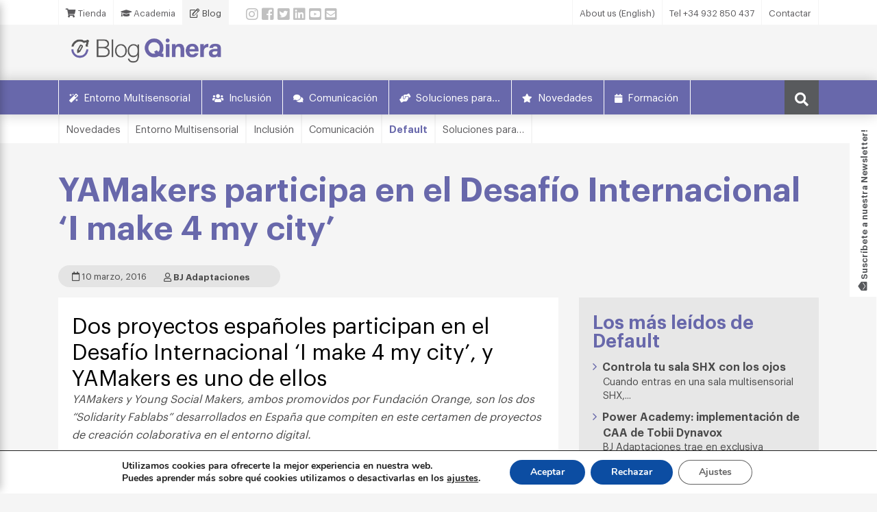

--- FILE ---
content_type: text/html; charset=UTF-8
request_url: https://blog.qinera.com/yamakers-participa-en-el-desafio-internacional-i-make-4-my-city/
body_size: 18859
content:
<!DOCTYPE html>
<html lang="es">
<head>
<!-- Google tag (gtag.js) -->
<script async src="https://www.googletagmanager.com/gtag/js?id=G-436FE2C6R9"></script>
<script>
  window.dataLayer = window.dataLayer || [];
  function gtag(){dataLayer.push(arguments);}
  gtag('js', new Date());

  gtag('config', 'G-436FE2C6R9');
</script>
 
    <meta charset="UTF-8">
    <meta http-equiv="X-UA-Compatible" content="IE=edge">
    <meta name="viewport" content="width=device-width, initial-scale=1">
	<title>YAMakers participa en el Desafío Internacional ‘I make 4 my city’ - El blog de Qinera</title>
	
	<link rel="apple-touch-icon" sizes="180x180" href="https://blog.qinera.com/wp-content/themes/bjblog/favicon/apple-touch-icon.png">
	<link rel="icon" type="image/png" sizes="32x32" href="https://blog.qinera.com/wp-content/themes/bjblog/favicon/favicon-32x32.png">
	<link rel="icon" type="image/png" sizes="16x16" href="https://blog.qinera.com/wp-content/themes/bjblog/favicon/favicon-16x16.png">
	<link rel="manifest" href="https://blog.qinera.com/wp-content/themes/bjblog/favicon/site.webmanifest">
	<meta name="msapplication-TileColor" content="#ffffff">
	<meta name="theme-color" content="#ffffff">
	
    <!-- HTML5 shim and Respond.js for IE8 support of HTML5 elements and media queries -->
    <!--[if lt IE 9]>
    <script src="https://oss.maxcdn.com/html5shiv/3.7.2/html5shiv.min.js"></script>
    <script src="https://oss.maxcdn.com/respond/1.4.2/respond.min.js"></script>
    <![endif]-->
    <meta name='robots' content='index, follow, max-image-preview:large, max-snippet:-1, max-video-preview:-1' />

	<!-- This site is optimized with the Yoast SEO plugin v20.3 - https://yoast.com/wordpress/plugins/seo/ -->
	<link rel="canonical" href="https://blog.qinera.com/yamakers-participa-en-el-desafio-internacional-i-make-4-my-city/" />
	<meta property="og:locale" content="es_ES" />
	<meta property="og:type" content="article" />
	<meta property="og:title" content="YAMakers participa en el Desafío Internacional ‘I make 4 my city’ - El blog de Qinera" />
	<meta property="og:description" content="Dos proyectos españoles participan en el Desafío Internacional ‘I make 4 my city’, y YAMakers es uno de ellos YAMakers y Young Social Makers, ambos..." />
	<meta property="og:url" content="https://blog.qinera.com/yamakers-participa-en-el-desafio-internacional-i-make-4-my-city/" />
	<meta property="og:site_name" content="El blog de Qinera" />
	<meta property="article:published_time" content="2016-03-10T08:31:34+00:00" />
	<meta property="article:modified_time" content="2019-01-03T11:12:29+00:00" />
	<meta property="og:image" content="https://blog.qinera.com/wp-content/uploads/2016/03/boccia-yamakers.jpg" />
	<meta property="og:image:width" content="500" />
	<meta property="og:image:height" content="338" />
	<meta property="og:image:type" content="image/jpeg" />
	<meta name="author" content="Borja Romero" />
	<meta name="twitter:card" content="summary_large_image" />
	<meta name="twitter:label1" content="Escrito por" />
	<meta name="twitter:data1" content="Borja Romero" />
	<meta name="twitter:label2" content="Tiempo de lectura" />
	<meta name="twitter:data2" content="3 minutos" />
	<script type="application/ld+json" class="yoast-schema-graph">{"@context":"https://schema.org","@graph":[{"@type":"WebPage","@id":"https://blog.qinera.com/yamakers-participa-en-el-desafio-internacional-i-make-4-my-city/","url":"https://blog.qinera.com/yamakers-participa-en-el-desafio-internacional-i-make-4-my-city/","name":"YAMakers participa en el Desafío Internacional ‘I make 4 my city’ - El blog de Qinera","isPartOf":{"@id":"https://blog.qinera.com/#website"},"primaryImageOfPage":{"@id":"https://blog.qinera.com/yamakers-participa-en-el-desafio-internacional-i-make-4-my-city/#primaryimage"},"image":{"@id":"https://blog.qinera.com/yamakers-participa-en-el-desafio-internacional-i-make-4-my-city/#primaryimage"},"thumbnailUrl":"https://blog.qinera.com/wp-content/uploads/2016/03/boccia-yamakers.jpg","datePublished":"2016-03-10T08:31:34+00:00","dateModified":"2019-01-03T11:12:29+00:00","author":{"@id":"https://blog.qinera.com/#/schema/person/301ce766d0b45d1960fa2ba5c03093a4"},"breadcrumb":{"@id":"https://blog.qinera.com/yamakers-participa-en-el-desafio-internacional-i-make-4-my-city/#breadcrumb"},"inLanguage":"es","potentialAction":[{"@type":"ReadAction","target":["https://blog.qinera.com/yamakers-participa-en-el-desafio-internacional-i-make-4-my-city/"]}]},{"@type":"ImageObject","inLanguage":"es","@id":"https://blog.qinera.com/yamakers-participa-en-el-desafio-internacional-i-make-4-my-city/#primaryimage","url":"https://blog.qinera.com/wp-content/uploads/2016/03/boccia-yamakers.jpg","contentUrl":"https://blog.qinera.com/wp-content/uploads/2016/03/boccia-yamakers.jpg","width":500,"height":338,"caption":"Ayúdanos y vota el proyecto YAMakers en el certamen europeo."},{"@type":"BreadcrumbList","@id":"https://blog.qinera.com/yamakers-participa-en-el-desafio-internacional-i-make-4-my-city/#breadcrumb","itemListElement":[{"@type":"ListItem","position":1,"name":"Portada","item":"https://blog.qinera.com/"},{"@type":"ListItem","position":2,"name":"YAMakers participa en el Desafío Internacional ‘I make 4 my city’"}]},{"@type":"WebSite","@id":"https://blog.qinera.com/#website","url":"https://blog.qinera.com/","name":"El blog de BJ Adaptaciones","description":"Blog de noticias, comunicación y presentación de productos de BJ Adaptaciones, empresa especializada en el diseño, desarrollo e implementación de soluciones tecnológicas personalizadas para personas con discapacidad.","potentialAction":[{"@type":"SearchAction","target":{"@type":"EntryPoint","urlTemplate":"https://blog.qinera.com/?s={search_term_string}"},"query-input":"required name=search_term_string"}],"inLanguage":"es"},{"@type":"Person","@id":"https://blog.qinera.com/#/schema/person/301ce766d0b45d1960fa2ba5c03093a4","name":"Borja Romero","image":{"@type":"ImageObject","inLanguage":"es","@id":"https://blog.qinera.com/#/schema/person/image/","url":"https://secure.gravatar.com/avatar/de992d407e38ba5f9f76010facbc3744?s=96&d=mm&r=g","contentUrl":"https://secure.gravatar.com/avatar/de992d407e38ba5f9f76010facbc3744?s=96&d=mm&r=g","caption":"Borja Romero"},"sameAs":["http://www.bjadaptaciones.com"],"url":"https://blog.qinera.com/author/borja/"}]}</script>
	<!-- / Yoast SEO plugin. -->


<link rel='dns-prefetch' href='//cdnjs.cloudflare.com' />
<link rel='dns-prefetch' href='//use.fontawesome.com' />
<link rel='dns-prefetch' href='//s.w.org' />
<link rel="alternate" type="application/rss+xml" title="El blog de Qinera &raquo; Comentario YAMakers participa en el Desafío Internacional ‘I make 4 my city’ del feed" href="https://blog.qinera.com/yamakers-participa-en-el-desafio-internacional-i-make-4-my-city/feed/" />
<script type="text/javascript">
window._wpemojiSettings = {"baseUrl":"https:\/\/s.w.org\/images\/core\/emoji\/14.0.0\/72x72\/","ext":".png","svgUrl":"https:\/\/s.w.org\/images\/core\/emoji\/14.0.0\/svg\/","svgExt":".svg","source":{"concatemoji":"https:\/\/blog.qinera.com\/wp-includes\/js\/wp-emoji-release.min.js?ver=6.0.11"}};
/*! This file is auto-generated */
!function(e,a,t){var n,r,o,i=a.createElement("canvas"),p=i.getContext&&i.getContext("2d");function s(e,t){var a=String.fromCharCode,e=(p.clearRect(0,0,i.width,i.height),p.fillText(a.apply(this,e),0,0),i.toDataURL());return p.clearRect(0,0,i.width,i.height),p.fillText(a.apply(this,t),0,0),e===i.toDataURL()}function c(e){var t=a.createElement("script");t.src=e,t.defer=t.type="text/javascript",a.getElementsByTagName("head")[0].appendChild(t)}for(o=Array("flag","emoji"),t.supports={everything:!0,everythingExceptFlag:!0},r=0;r<o.length;r++)t.supports[o[r]]=function(e){if(!p||!p.fillText)return!1;switch(p.textBaseline="top",p.font="600 32px Arial",e){case"flag":return s([127987,65039,8205,9895,65039],[127987,65039,8203,9895,65039])?!1:!s([55356,56826,55356,56819],[55356,56826,8203,55356,56819])&&!s([55356,57332,56128,56423,56128,56418,56128,56421,56128,56430,56128,56423,56128,56447],[55356,57332,8203,56128,56423,8203,56128,56418,8203,56128,56421,8203,56128,56430,8203,56128,56423,8203,56128,56447]);case"emoji":return!s([129777,127995,8205,129778,127999],[129777,127995,8203,129778,127999])}return!1}(o[r]),t.supports.everything=t.supports.everything&&t.supports[o[r]],"flag"!==o[r]&&(t.supports.everythingExceptFlag=t.supports.everythingExceptFlag&&t.supports[o[r]]);t.supports.everythingExceptFlag=t.supports.everythingExceptFlag&&!t.supports.flag,t.DOMReady=!1,t.readyCallback=function(){t.DOMReady=!0},t.supports.everything||(n=function(){t.readyCallback()},a.addEventListener?(a.addEventListener("DOMContentLoaded",n,!1),e.addEventListener("load",n,!1)):(e.attachEvent("onload",n),a.attachEvent("onreadystatechange",function(){"complete"===a.readyState&&t.readyCallback()})),(e=t.source||{}).concatemoji?c(e.concatemoji):e.wpemoji&&e.twemoji&&(c(e.twemoji),c(e.wpemoji)))}(window,document,window._wpemojiSettings);
</script>
<style type="text/css">
img.wp-smiley,
img.emoji {
	display: inline !important;
	border: none !important;
	box-shadow: none !important;
	height: 1em !important;
	width: 1em !important;
	margin: 0 0.07em !important;
	vertical-align: -0.1em !important;
	background: none !important;
	padding: 0 !important;
}
</style>
	<link rel='stylesheet' id='wp-block-library-css'  href='https://blog.qinera.com/wp-includes/css/dist/block-library/style.min.css?ver=6.0.11' type='text/css' media='all' />
<style id='global-styles-inline-css' type='text/css'>
body{--wp--preset--color--black: #000000;--wp--preset--color--cyan-bluish-gray: #abb8c3;--wp--preset--color--white: #ffffff;--wp--preset--color--pale-pink: #f78da7;--wp--preset--color--vivid-red: #cf2e2e;--wp--preset--color--luminous-vivid-orange: #ff6900;--wp--preset--color--luminous-vivid-amber: #fcb900;--wp--preset--color--light-green-cyan: #7bdcb5;--wp--preset--color--vivid-green-cyan: #00d084;--wp--preset--color--pale-cyan-blue: #8ed1fc;--wp--preset--color--vivid-cyan-blue: #0693e3;--wp--preset--color--vivid-purple: #9b51e0;--wp--preset--gradient--vivid-cyan-blue-to-vivid-purple: linear-gradient(135deg,rgba(6,147,227,1) 0%,rgb(155,81,224) 100%);--wp--preset--gradient--light-green-cyan-to-vivid-green-cyan: linear-gradient(135deg,rgb(122,220,180) 0%,rgb(0,208,130) 100%);--wp--preset--gradient--luminous-vivid-amber-to-luminous-vivid-orange: linear-gradient(135deg,rgba(252,185,0,1) 0%,rgba(255,105,0,1) 100%);--wp--preset--gradient--luminous-vivid-orange-to-vivid-red: linear-gradient(135deg,rgba(255,105,0,1) 0%,rgb(207,46,46) 100%);--wp--preset--gradient--very-light-gray-to-cyan-bluish-gray: linear-gradient(135deg,rgb(238,238,238) 0%,rgb(169,184,195) 100%);--wp--preset--gradient--cool-to-warm-spectrum: linear-gradient(135deg,rgb(74,234,220) 0%,rgb(151,120,209) 20%,rgb(207,42,186) 40%,rgb(238,44,130) 60%,rgb(251,105,98) 80%,rgb(254,248,76) 100%);--wp--preset--gradient--blush-light-purple: linear-gradient(135deg,rgb(255,206,236) 0%,rgb(152,150,240) 100%);--wp--preset--gradient--blush-bordeaux: linear-gradient(135deg,rgb(254,205,165) 0%,rgb(254,45,45) 50%,rgb(107,0,62) 100%);--wp--preset--gradient--luminous-dusk: linear-gradient(135deg,rgb(255,203,112) 0%,rgb(199,81,192) 50%,rgb(65,88,208) 100%);--wp--preset--gradient--pale-ocean: linear-gradient(135deg,rgb(255,245,203) 0%,rgb(182,227,212) 50%,rgb(51,167,181) 100%);--wp--preset--gradient--electric-grass: linear-gradient(135deg,rgb(202,248,128) 0%,rgb(113,206,126) 100%);--wp--preset--gradient--midnight: linear-gradient(135deg,rgb(2,3,129) 0%,rgb(40,116,252) 100%);--wp--preset--duotone--dark-grayscale: url('#wp-duotone-dark-grayscale');--wp--preset--duotone--grayscale: url('#wp-duotone-grayscale');--wp--preset--duotone--purple-yellow: url('#wp-duotone-purple-yellow');--wp--preset--duotone--blue-red: url('#wp-duotone-blue-red');--wp--preset--duotone--midnight: url('#wp-duotone-midnight');--wp--preset--duotone--magenta-yellow: url('#wp-duotone-magenta-yellow');--wp--preset--duotone--purple-green: url('#wp-duotone-purple-green');--wp--preset--duotone--blue-orange: url('#wp-duotone-blue-orange');--wp--preset--font-size--small: 13px;--wp--preset--font-size--medium: 20px;--wp--preset--font-size--large: 36px;--wp--preset--font-size--x-large: 42px;}.has-black-color{color: var(--wp--preset--color--black) !important;}.has-cyan-bluish-gray-color{color: var(--wp--preset--color--cyan-bluish-gray) !important;}.has-white-color{color: var(--wp--preset--color--white) !important;}.has-pale-pink-color{color: var(--wp--preset--color--pale-pink) !important;}.has-vivid-red-color{color: var(--wp--preset--color--vivid-red) !important;}.has-luminous-vivid-orange-color{color: var(--wp--preset--color--luminous-vivid-orange) !important;}.has-luminous-vivid-amber-color{color: var(--wp--preset--color--luminous-vivid-amber) !important;}.has-light-green-cyan-color{color: var(--wp--preset--color--light-green-cyan) !important;}.has-vivid-green-cyan-color{color: var(--wp--preset--color--vivid-green-cyan) !important;}.has-pale-cyan-blue-color{color: var(--wp--preset--color--pale-cyan-blue) !important;}.has-vivid-cyan-blue-color{color: var(--wp--preset--color--vivid-cyan-blue) !important;}.has-vivid-purple-color{color: var(--wp--preset--color--vivid-purple) !important;}.has-black-background-color{background-color: var(--wp--preset--color--black) !important;}.has-cyan-bluish-gray-background-color{background-color: var(--wp--preset--color--cyan-bluish-gray) !important;}.has-white-background-color{background-color: var(--wp--preset--color--white) !important;}.has-pale-pink-background-color{background-color: var(--wp--preset--color--pale-pink) !important;}.has-vivid-red-background-color{background-color: var(--wp--preset--color--vivid-red) !important;}.has-luminous-vivid-orange-background-color{background-color: var(--wp--preset--color--luminous-vivid-orange) !important;}.has-luminous-vivid-amber-background-color{background-color: var(--wp--preset--color--luminous-vivid-amber) !important;}.has-light-green-cyan-background-color{background-color: var(--wp--preset--color--light-green-cyan) !important;}.has-vivid-green-cyan-background-color{background-color: var(--wp--preset--color--vivid-green-cyan) !important;}.has-pale-cyan-blue-background-color{background-color: var(--wp--preset--color--pale-cyan-blue) !important;}.has-vivid-cyan-blue-background-color{background-color: var(--wp--preset--color--vivid-cyan-blue) !important;}.has-vivid-purple-background-color{background-color: var(--wp--preset--color--vivid-purple) !important;}.has-black-border-color{border-color: var(--wp--preset--color--black) !important;}.has-cyan-bluish-gray-border-color{border-color: var(--wp--preset--color--cyan-bluish-gray) !important;}.has-white-border-color{border-color: var(--wp--preset--color--white) !important;}.has-pale-pink-border-color{border-color: var(--wp--preset--color--pale-pink) !important;}.has-vivid-red-border-color{border-color: var(--wp--preset--color--vivid-red) !important;}.has-luminous-vivid-orange-border-color{border-color: var(--wp--preset--color--luminous-vivid-orange) !important;}.has-luminous-vivid-amber-border-color{border-color: var(--wp--preset--color--luminous-vivid-amber) !important;}.has-light-green-cyan-border-color{border-color: var(--wp--preset--color--light-green-cyan) !important;}.has-vivid-green-cyan-border-color{border-color: var(--wp--preset--color--vivid-green-cyan) !important;}.has-pale-cyan-blue-border-color{border-color: var(--wp--preset--color--pale-cyan-blue) !important;}.has-vivid-cyan-blue-border-color{border-color: var(--wp--preset--color--vivid-cyan-blue) !important;}.has-vivid-purple-border-color{border-color: var(--wp--preset--color--vivid-purple) !important;}.has-vivid-cyan-blue-to-vivid-purple-gradient-background{background: var(--wp--preset--gradient--vivid-cyan-blue-to-vivid-purple) !important;}.has-light-green-cyan-to-vivid-green-cyan-gradient-background{background: var(--wp--preset--gradient--light-green-cyan-to-vivid-green-cyan) !important;}.has-luminous-vivid-amber-to-luminous-vivid-orange-gradient-background{background: var(--wp--preset--gradient--luminous-vivid-amber-to-luminous-vivid-orange) !important;}.has-luminous-vivid-orange-to-vivid-red-gradient-background{background: var(--wp--preset--gradient--luminous-vivid-orange-to-vivid-red) !important;}.has-very-light-gray-to-cyan-bluish-gray-gradient-background{background: var(--wp--preset--gradient--very-light-gray-to-cyan-bluish-gray) !important;}.has-cool-to-warm-spectrum-gradient-background{background: var(--wp--preset--gradient--cool-to-warm-spectrum) !important;}.has-blush-light-purple-gradient-background{background: var(--wp--preset--gradient--blush-light-purple) !important;}.has-blush-bordeaux-gradient-background{background: var(--wp--preset--gradient--blush-bordeaux) !important;}.has-luminous-dusk-gradient-background{background: var(--wp--preset--gradient--luminous-dusk) !important;}.has-pale-ocean-gradient-background{background: var(--wp--preset--gradient--pale-ocean) !important;}.has-electric-grass-gradient-background{background: var(--wp--preset--gradient--electric-grass) !important;}.has-midnight-gradient-background{background: var(--wp--preset--gradient--midnight) !important;}.has-small-font-size{font-size: var(--wp--preset--font-size--small) !important;}.has-medium-font-size{font-size: var(--wp--preset--font-size--medium) !important;}.has-large-font-size{font-size: var(--wp--preset--font-size--large) !important;}.has-x-large-font-size{font-size: var(--wp--preset--font-size--x-large) !important;}
</style>
<link rel='stylesheet' id='crp-public-css'  href='https://blog.qinera.com/wp-content/plugins/custom-related-posts/dist/public.css?ver=1.7.0' type='text/css' media='all' />
<link rel='stylesheet' id='imacPrestashop_css-css'  href='https://blog.qinera.com/wp-content/plugins/imacprestashop/css/style.css?ver=6.0.11' type='text/css' media='all' />
<link rel='stylesheet' id='font-awesome-css'  href='https://blog.qinera.com/wp-content/plugins/import-eventbrite-events/assets/css/font-awesome.min.css?ver=6.0.11' type='text/css' media='all' />
<link rel='stylesheet' id='import-eventbrite-events-front-css'  href='https://blog.qinera.com/wp-content/plugins/import-eventbrite-events/assets/css/import-eventbrite-events.css?ver=6.0.11' type='text/css' media='all' />
<link rel='stylesheet' id='bootstrap-css'  href='https://blog.qinera.com/wp-content/themes/bjblog/css/bootstrap.min.css?ver=6.0.11' type='text/css' media='all' />
<link rel='stylesheet' id='style-css'  href='https://blog.qinera.com/wp-content/themes/bjblog/style.css?v=2&#038;ver=6.0.11' type='text/css' media='all' />
<link rel='stylesheet' id='fontawesome-css'  href='https://use.fontawesome.com/releases/v5.4.2/css/all.css?ver=6.0.11' type='text/css' media='all' />
<link rel='stylesheet' id='moove_gdpr_frontend-css'  href='https://blog.qinera.com/wp-content/plugins/gdpr-cookie-compliance/dist/styles/gdpr-main.css?ver=4.8.12' type='text/css' media='all' />
<style id='moove_gdpr_frontend-inline-css' type='text/css'>
#moove_gdpr_cookie_modal,#moove_gdpr_cookie_info_bar,.gdpr_cookie_settings_shortcode_content{font-family:Nunito,sans-serif}#moove_gdpr_save_popup_settings_button{background-color:#373737;color:#fff}#moove_gdpr_save_popup_settings_button:hover{background-color:#000}#moove_gdpr_cookie_info_bar .moove-gdpr-info-bar-container .moove-gdpr-info-bar-content a.mgbutton,#moove_gdpr_cookie_info_bar .moove-gdpr-info-bar-container .moove-gdpr-info-bar-content button.mgbutton{background-color:#0c4da2}#moove_gdpr_cookie_modal .moove-gdpr-modal-content .moove-gdpr-modal-footer-content .moove-gdpr-button-holder a.mgbutton,#moove_gdpr_cookie_modal .moove-gdpr-modal-content .moove-gdpr-modal-footer-content .moove-gdpr-button-holder button.mgbutton,.gdpr_cookie_settings_shortcode_content .gdpr-shr-button.button-green{background-color:#0c4da2;border-color:#0c4da2}#moove_gdpr_cookie_modal .moove-gdpr-modal-content .moove-gdpr-modal-footer-content .moove-gdpr-button-holder a.mgbutton:hover,#moove_gdpr_cookie_modal .moove-gdpr-modal-content .moove-gdpr-modal-footer-content .moove-gdpr-button-holder button.mgbutton:hover,.gdpr_cookie_settings_shortcode_content .gdpr-shr-button.button-green:hover{background-color:#fff;color:#0c4da2}#moove_gdpr_cookie_modal .moove-gdpr-modal-content .moove-gdpr-modal-close i,#moove_gdpr_cookie_modal .moove-gdpr-modal-content .moove-gdpr-modal-close span.gdpr-icon{background-color:#0c4da2;border:1px solid #0c4da2}#moove_gdpr_cookie_info_bar span.change-settings-button.focus-g,#moove_gdpr_cookie_info_bar span.change-settings-button:focus{-webkit-box-shadow:0 0 1px 3px #0c4da2;-moz-box-shadow:0 0 1px 3px #0c4da2;box-shadow:0 0 1px 3px #0c4da2}#moove_gdpr_cookie_modal .moove-gdpr-modal-content .moove-gdpr-modal-close i:hover,#moove_gdpr_cookie_modal .moove-gdpr-modal-content .moove-gdpr-modal-close span.gdpr-icon:hover,#moove_gdpr_cookie_info_bar span[data-href]>u.change-settings-button{color:#0c4da2}#moove_gdpr_cookie_modal .moove-gdpr-modal-content .moove-gdpr-modal-left-content #moove-gdpr-menu li.menu-item-selected a span.gdpr-icon,#moove_gdpr_cookie_modal .moove-gdpr-modal-content .moove-gdpr-modal-left-content #moove-gdpr-menu li.menu-item-selected button span.gdpr-icon{color:inherit}#moove_gdpr_cookie_modal .moove-gdpr-modal-content .moove-gdpr-modal-left-content #moove-gdpr-menu li a span.gdpr-icon,#moove_gdpr_cookie_modal .moove-gdpr-modal-content .moove-gdpr-modal-left-content #moove-gdpr-menu li button span.gdpr-icon{color:inherit}#moove_gdpr_cookie_modal .gdpr-acc-link{line-height:0;font-size:0;color:transparent;position:absolute}#moove_gdpr_cookie_modal .moove-gdpr-modal-content .moove-gdpr-modal-close:hover i,#moove_gdpr_cookie_modal .moove-gdpr-modal-content .moove-gdpr-modal-left-content #moove-gdpr-menu li a,#moove_gdpr_cookie_modal .moove-gdpr-modal-content .moove-gdpr-modal-left-content #moove-gdpr-menu li button,#moove_gdpr_cookie_modal .moove-gdpr-modal-content .moove-gdpr-modal-left-content #moove-gdpr-menu li button i,#moove_gdpr_cookie_modal .moove-gdpr-modal-content .moove-gdpr-modal-left-content #moove-gdpr-menu li a i,#moove_gdpr_cookie_modal .moove-gdpr-modal-content .moove-gdpr-tab-main .moove-gdpr-tab-main-content a:hover,#moove_gdpr_cookie_info_bar.moove-gdpr-dark-scheme .moove-gdpr-info-bar-container .moove-gdpr-info-bar-content a.mgbutton:hover,#moove_gdpr_cookie_info_bar.moove-gdpr-dark-scheme .moove-gdpr-info-bar-container .moove-gdpr-info-bar-content button.mgbutton:hover,#moove_gdpr_cookie_info_bar.moove-gdpr-dark-scheme .moove-gdpr-info-bar-container .moove-gdpr-info-bar-content a:hover,#moove_gdpr_cookie_info_bar.moove-gdpr-dark-scheme .moove-gdpr-info-bar-container .moove-gdpr-info-bar-content button:hover,#moove_gdpr_cookie_info_bar.moove-gdpr-dark-scheme .moove-gdpr-info-bar-container .moove-gdpr-info-bar-content span.change-settings-button:hover,#moove_gdpr_cookie_info_bar.moove-gdpr-dark-scheme .moove-gdpr-info-bar-container .moove-gdpr-info-bar-content u.change-settings-button:hover,#moove_gdpr_cookie_info_bar span[data-href]>u.change-settings-button,#moove_gdpr_cookie_info_bar.moove-gdpr-dark-scheme .moove-gdpr-info-bar-container .moove-gdpr-info-bar-content a.mgbutton.focus-g,#moove_gdpr_cookie_info_bar.moove-gdpr-dark-scheme .moove-gdpr-info-bar-container .moove-gdpr-info-bar-content button.mgbutton.focus-g,#moove_gdpr_cookie_info_bar.moove-gdpr-dark-scheme .moove-gdpr-info-bar-container .moove-gdpr-info-bar-content a.focus-g,#moove_gdpr_cookie_info_bar.moove-gdpr-dark-scheme .moove-gdpr-info-bar-container .moove-gdpr-info-bar-content button.focus-g,#moove_gdpr_cookie_info_bar.moove-gdpr-dark-scheme .moove-gdpr-info-bar-container .moove-gdpr-info-bar-content a.mgbutton:focus,#moove_gdpr_cookie_info_bar.moove-gdpr-dark-scheme .moove-gdpr-info-bar-container .moove-gdpr-info-bar-content button.mgbutton:focus,#moove_gdpr_cookie_info_bar.moove-gdpr-dark-scheme .moove-gdpr-info-bar-container .moove-gdpr-info-bar-content a:focus,#moove_gdpr_cookie_info_bar.moove-gdpr-dark-scheme .moove-gdpr-info-bar-container .moove-gdpr-info-bar-content button:focus,#moove_gdpr_cookie_info_bar.moove-gdpr-dark-scheme .moove-gdpr-info-bar-container .moove-gdpr-info-bar-content span.change-settings-button.focus-g,span.change-settings-button:focus,#moove_gdpr_cookie_info_bar.moove-gdpr-dark-scheme .moove-gdpr-info-bar-container .moove-gdpr-info-bar-content u.change-settings-button.focus-g,#moove_gdpr_cookie_info_bar.moove-gdpr-dark-scheme .moove-gdpr-info-bar-container .moove-gdpr-info-bar-content u.change-settings-button:focus{color:#0c4da2}#moove_gdpr_cookie_modal.gdpr_lightbox-hide{display:none}
</style>
<script type='text/javascript' src='https://blog.qinera.com/wp-includes/js/jquery/jquery.min.js?ver=3.6.0' id='jquery-core-js'></script>
<script type='text/javascript' src='https://blog.qinera.com/wp-includes/js/jquery/jquery-migrate.min.js?ver=3.3.2' id='jquery-migrate-js'></script>
<link rel="https://api.w.org/" href="https://blog.qinera.com/wp-json/" /><link rel="alternate" type="application/json" href="https://blog.qinera.com/wp-json/wp/v2/posts/3672" /><link rel="EditURI" type="application/rsd+xml" title="RSD" href="https://blog.qinera.com/xmlrpc.php?rsd" />
<link rel="wlwmanifest" type="application/wlwmanifest+xml" href="https://blog.qinera.com/wp-includes/wlwmanifest.xml" /> 
<meta name="generator" content="WordPress 6.0.11" />
<link rel='shortlink' href='https://blog.qinera.com/?p=3672' />
<link rel="alternate" type="application/json+oembed" href="https://blog.qinera.com/wp-json/oembed/1.0/embed?url=https%3A%2F%2Fblog.qinera.com%2Fyamakers-participa-en-el-desafio-internacional-i-make-4-my-city%2F" />
<link rel="alternate" type="text/xml+oembed" href="https://blog.qinera.com/wp-json/oembed/1.0/embed?url=https%3A%2F%2Fblog.qinera.com%2Fyamakers-participa-en-el-desafio-internacional-i-make-4-my-city%2F&#038;format=xml" />
<link rel="icon" href="https://blog.qinera.com/wp-content/uploads/2022/06/QINERA-simbolo-150x150.png" sizes="32x32" />
<link rel="icon" href="https://blog.qinera.com/wp-content/uploads/2022/06/QINERA-simbolo-300x300.png" sizes="192x192" />
<link rel="apple-touch-icon" href="https://blog.qinera.com/wp-content/uploads/2022/06/QINERA-simbolo-300x300.png" />
<meta name="msapplication-TileImage" content="https://blog.qinera.com/wp-content/uploads/2022/06/QINERA-simbolo-300x300.png" />

    
</head>

<body class="post-template-default single single-post postid-3672 single-format-standard">	

<div id="page" class="hfeed site push">
<div class="masthead">
	<div class="pre-head-row">
		<div class="container">
			<div class="row">
				<div class="col-md-7 col-sm-8 col-10">
					<ul class="pre-head-menu">
						<li><a href="https://qinera.com/es"><i class="fas fa-shopping-cart"></i> Tienda</a></li>
						<li><a href="https://academia.qinera.com/" target="_blank" ><i class="fas fa-graduation-cap"></i> Academia</a></li>
						<li class="current"><a href="#"><i class="far fa-edit"></i> Blog</a></li>
					</ul>
					<div class="social d-none d-md-inline-block">
						<ul>
						<li><a href="https://www.instagram.com/qinera_Es/" target="_blank"><i class="fab fa-instagram"></i></a></li>
						<li><a href="https://www.facebook.com/qinera.es" target="_blank"><i class="fab fa-facebook-square"></i></a></li>
						<li><a href="https://twitter.com/Qinera_ES" target="_blank"><i class="fab fa-twitter-square"></i></a></li>
						<li><a href="https://www.linkedin.com/company/qinera" target="_blank"><i class="fab fa-linkedin-square"></i></a></li>
						
						
						<li><a href="https://www.youtube.com/@qinera_es/" target="_blank"><i class="fab fa-youtube-square"></i></a></li>
						<li><a href="mailto:info@qinera.com" ><i class="fas fa-envelope-square"></i></a></li>
					</ul>
					</div>
					
				</div>
				
				<div class="col-md-5 d-md-none d-sm-none d-none d-lg-block" >
					<ul class="pre-head-menu" style="float:right;">
						<li><a href="https://qinera.com/en/" target="_blank">About us (English)</a></li>
						<li><a href="tel:+34932850437">Tel +34 932 850 437</a></li>
						<li><a href="https://qinera.com/es/content/29-contactar" target="_blank">Contactar</a></li>
					</ul>
				</div>
			</div>
		</div>
	</div>
	<div class="logo-row">
	    <div class="container">
		    <div class="row">
			    <div class="col-md-3  col-sm-4 col-8">
				    <a href="https://blog.qinera.com/">
				    <img class="img-fluid" src="https://blog.qinera.com/wp-content/themes/bjblog/img/logo.png" class="logo-home" alt="Logo bg adaptaciones">
				    </a>
			    </div>
			     <div class="col-md-1 d-sm-none d-none d-md-block"></div>
			    <div class="col-md-4 col-sm-4 col-6 d-none d-sm-block text-center">
				   
				    
			    </div>
				<div class="col-md-4 col-sm-4 d-none d-md-block">
					
					
				</div>
	    	</div>    	
	    </div>
	 </div>
	 <div class="menu-row">
		 <div class="container">
		<div class="row">
		    <div class="col-md-12">	        			
				<nav class="principal-nav">
					<div class="menu-menu-1-container"><ul id="menu-menu-1" class="menu"><li id="menu-item-8" class="fas fa-magic menu-item menu-item-type-taxonomy menu-item-object-category menu-item-has-children menu-item-8"><a href="https://blog.qinera.com/categoria/entorno-multisensorial/">Entorno Multisensorial</a>
<ul class="sub-menu">
	<li id="menu-item-83" class="menu-item menu-item-type-taxonomy menu-item-object-category menu-item-83"><a href="https://blog.qinera.com/categoria/entorno-multisensorial/entorno-multi-soluciones/">Soluciones</a></li>
	<li id="menu-item-82" class="menu-item menu-item-type-taxonomy menu-item-object-category menu-item-82"><a href="https://blog.qinera.com/categoria/entorno-multisensorial/ideas-actividades/">Ideas y Actividades</a></li>
	<li id="menu-item-81" class="menu-item menu-item-type-taxonomy menu-item-object-category menu-item-81"><a href="https://blog.qinera.com/categoria/entorno-multisensorial/espacio-multi-historias/">Historias</a></li>
</ul>
</li>
<li id="menu-item-9" class="fas fa-users menu-item menu-item-type-taxonomy menu-item-object-category menu-item-has-children menu-item-9"><a href="https://blog.qinera.com/categoria/inclusion/">Inclusión</a>
<ul class="sub-menu">
	<li id="menu-item-87" class="menu-item menu-item-type-taxonomy menu-item-object-category menu-item-87"><a href="https://blog.qinera.com/categoria/inclusion/inclusion-soluciones/">Soluciones</a></li>
	<li id="menu-item-86" class="menu-item menu-item-type-taxonomy menu-item-object-category menu-item-86"><a href="https://blog.qinera.com/categoria/inclusion/inclusion-ideas-actividades/">Ideas y Actividades</a></li>
	<li id="menu-item-85" class="menu-item menu-item-type-taxonomy menu-item-object-category menu-item-85"><a href="https://blog.qinera.com/categoria/inclusion/inclusion-historias/">Historias</a></li>
</ul>
</li>
<li id="menu-item-7" class="fas fa-comments menu-item menu-item-type-taxonomy menu-item-object-category menu-item-has-children menu-item-7"><a href="https://blog.qinera.com/categoria/comunicacion/">Comunicación</a>
<ul class="sub-menu">
	<li id="menu-item-12362" class="menu-item menu-item-type-taxonomy menu-item-object-category menu-item-12362"><a href="https://blog.qinera.com/categoria/comunicacion/ayuda-tecnica/">Ayuda técnica</a></li>
	<li id="menu-item-13029" class="menu-item menu-item-type-taxonomy menu-item-object-category menu-item-13029"><a href="https://blog.qinera.com/categoria/comunicacion/lectores-oculares/">Lectores oculares</a></li>
	<li id="menu-item-89" class="menu-item menu-item-type-taxonomy menu-item-object-category menu-item-89"><a href="https://blog.qinera.com/categoria/comunicacion/comunicacion-grid3/">Grid 3</a></li>
	<li id="menu-item-92" class="menu-item menu-item-type-taxonomy menu-item-object-category menu-item-92"><a href="https://blog.qinera.com/categoria/comunicacion/comunicacion-soluciones/">Soluciones</a></li>
	<li id="menu-item-90" class="menu-item menu-item-type-taxonomy menu-item-object-category menu-item-90"><a href="https://blog.qinera.com/categoria/comunicacion/comunicacion-historias/">Historias</a></li>
</ul>
</li>
<li id="menu-item-100" class="fas fa-hands-helping menu-item menu-item-type-taxonomy menu-item-object-category menu-item-has-children menu-item-100"><a href="https://blog.qinera.com/categoria/soluciones-para/">Soluciones para&#8230;</a>
<ul class="sub-menu">
	<li id="menu-item-93" class="menu-item menu-item-type-taxonomy menu-item-object-category menu-item-93"><a href="https://blog.qinera.com/categoria/soluciones-para/atencion-temprana/">Atención Temprana</a></li>
	<li id="menu-item-94" class="menu-item menu-item-type-taxonomy menu-item-object-category menu-item-94"><a href="https://blog.qinera.com/categoria/soluciones-para/autismo-tea/">Autismo &#8211; TEA</a></li>
	<li id="menu-item-96" class="menu-item menu-item-type-taxonomy menu-item-object-category menu-item-96"><a href="https://blog.qinera.com/categoria/soluciones-para/discapacidad-fisica/">Discapacidad Física</a></li>
	<li id="menu-item-8461" class="menu-item menu-item-type-taxonomy menu-item-object-category menu-item-8461"><a href="https://blog.qinera.com/categoria/soluciones-para/discapacidad-intelectual/">Discapacidad Intelectual</a></li>
	<li id="menu-item-8462" class="menu-item menu-item-type-taxonomy menu-item-object-category menu-item-8462"><a href="https://blog.qinera.com/categoria/soluciones-para/dano-cerebral/">Daño Cerebral</a></li>
	<li id="menu-item-98" class="menu-item menu-item-type-taxonomy menu-item-object-category menu-item-98"><a href="https://blog.qinera.com/categoria/soluciones-para/paralisis-cerebral/">Parálisis Cerebral</a></li>
	<li id="menu-item-99" class="menu-item menu-item-type-taxonomy menu-item-object-category menu-item-99"><a href="https://blog.qinera.com/categoria/soluciones-para/personas-mayores/">Personas Mayores</a></li>
</ul>
</li>
<li id="menu-item-11643" class="fas fa-star menu-item menu-item-type-taxonomy menu-item-object-category menu-item-11643"><a href="https://blog.qinera.com/categoria/novedades/">Novedades</a></li>
<li id="menu-item-9421" class="fas fa-calendar menu-item menu-item-type-post_type menu-item-object-page menu-item-9421"><a href="https://blog.qinera.com/formacion/">Formación</a></li>
</ul></div>   
				    			           
				</nav>  
				<!--<a class="search" href="#"><i class="fas fa-search"></i></a>-->
				
				<div class="search-head no-mvl-search">
					<a href="#" alt="busqueda" id="open-search" class="search-1"><i class="fas fa-search"></i></a>
<form role="search" method="get" class="form-search" action="https://blog.qinera.com/">
  <div class="input-group">
	  <a id="tanca" ><i class="fa fa-times" aria-hidden="true"></i></a>
  	<label class="screen-reader-text" for="s">Buscar:</label>
    <input type="text" class="form-control search-query" placeholder="Buscar&hellip;" value="" name="s" title="Search for:" />
    <span class="input-group-btn">
      <button type="submit" class="btn btn-default" name="submit" id="searchsubmit" value="Search"><i class="fas fa-search"></i></button>
    </span>
  </div>
</form>
<script>
	jQuery(document).ready(function($) {
		$('#open-search').click(function() {
			$('.form-search').fadeIn();
			$('#open-search').hide();
			return false;
		});
		$('#tanca').click(function() {
			$('.form-search').hide();
			$('#open-search').fadeIn();
		});
		$('#open-search2').click(function() {
			$('.form-search').fadeIn();
		});
	});
	
	
	
</script>				</div>				
				
				<a href="#menu" class="menu-link">&#9776; Menú</a>   
			</div>
	    </div>	
		</div> 
	 </div>	
</div>
<nav id="menu" class="panel" role="navigation"> 
		<div class="close-menu"><a href="#">Cerrar</a></div> 
    <div class="mvl_menu_class"><ul id="menu-menu-mvl" class="menu"><li id="menu-item-68" class="menu-item menu-item-type-taxonomy menu-item-object-category menu-item-has-children menu-item-68"><a href="https://blog.qinera.com/categoria/entorno-multisensorial/">Entorno Multisensorial</a>
<ul class="sub-menu">
	<li id="menu-item-106" class="menu-item menu-item-type-taxonomy menu-item-object-category menu-item-106"><a href="https://blog.qinera.com/categoria/entorno-multisensorial/entorno-multi-articulos-profundidad/">Artículos en profundidad</a></li>
	<li id="menu-item-109" class="menu-item menu-item-type-taxonomy menu-item-object-category menu-item-109"><a href="https://blog.qinera.com/categoria/entorno-multisensorial/entorno-multi-soluciones/">Soluciones</a></li>
	<li id="menu-item-108" class="menu-item menu-item-type-taxonomy menu-item-object-category menu-item-108"><a href="https://blog.qinera.com/categoria/entorno-multisensorial/ideas-actividades/">Ideas y Actividades</a></li>
	<li id="menu-item-107" class="menu-item menu-item-type-taxonomy menu-item-object-category menu-item-107"><a href="https://blog.qinera.com/categoria/entorno-multisensorial/espacio-multi-historias/">Historias</a></li>
</ul>
</li>
<li id="menu-item-74" class="menu-item menu-item-type-taxonomy menu-item-object-category menu-item-has-children menu-item-74"><a href="https://blog.qinera.com/categoria/comunicacion/">Comunicación</a>
<ul class="sub-menu">
	<li id="menu-item-13027" class="menu-item menu-item-type-taxonomy menu-item-object-category menu-item-13027"><a href="https://blog.qinera.com/categoria/comunicacion/ayuda-tecnica/">Ayuda técnica</a></li>
	<li id="menu-item-13028" class="menu-item menu-item-type-taxonomy menu-item-object-category menu-item-13028"><a href="https://blog.qinera.com/categoria/comunicacion/lectores-oculares/">Lectores oculares</a></li>
	<li id="menu-item-102" class="menu-item menu-item-type-taxonomy menu-item-object-category menu-item-102"><a href="https://blog.qinera.com/categoria/comunicacion/comunicacion-grid3/">Grid 3</a></li>
	<li id="menu-item-105" class="menu-item menu-item-type-taxonomy menu-item-object-category menu-item-105"><a href="https://blog.qinera.com/categoria/comunicacion/comunicacion-soluciones/">Soluciones</a></li>
	<li id="menu-item-103" class="menu-item menu-item-type-taxonomy menu-item-object-category menu-item-103"><a href="https://blog.qinera.com/categoria/comunicacion/comunicacion-historias/">Historias</a></li>
</ul>
</li>
<li id="menu-item-75" class="menu-item menu-item-type-taxonomy menu-item-object-category menu-item-has-children menu-item-75"><a href="https://blog.qinera.com/categoria/inclusion/">Inclusión</a>
<ul class="sub-menu">
	<li id="menu-item-110" class="menu-item menu-item-type-taxonomy menu-item-object-category menu-item-110"><a href="https://blog.qinera.com/categoria/inclusion/inclusion-articulos-profundidad/">Artículos en profundidad</a></li>
	<li id="menu-item-113" class="menu-item menu-item-type-taxonomy menu-item-object-category menu-item-113"><a href="https://blog.qinera.com/categoria/inclusion/inclusion-soluciones/">Soluciones</a></li>
	<li id="menu-item-112" class="menu-item menu-item-type-taxonomy menu-item-object-category menu-item-112"><a href="https://blog.qinera.com/categoria/inclusion/inclusion-ideas-actividades/">Ideas y Actividades</a></li>
	<li id="menu-item-111" class="menu-item menu-item-type-taxonomy menu-item-object-category menu-item-111"><a href="https://blog.qinera.com/categoria/inclusion/inclusion-historias/">Historias</a></li>
</ul>
</li>
<li id="menu-item-114" class="menu-item menu-item-type-taxonomy menu-item-object-category menu-item-has-children menu-item-114"><a href="https://blog.qinera.com/categoria/soluciones-para/">Soluciones para&#8230;</a>
<ul class="sub-menu">
	<li id="menu-item-115" class="menu-item menu-item-type-taxonomy menu-item-object-category menu-item-115"><a href="https://blog.qinera.com/categoria/soluciones-para/atencion-temprana/">Atención Temprana</a></li>
	<li id="menu-item-116" class="menu-item menu-item-type-taxonomy menu-item-object-category menu-item-116"><a href="https://blog.qinera.com/categoria/soluciones-para/autismo-tea/">Autismo &#8211; TEA</a></li>
	<li id="menu-item-118" class="menu-item menu-item-type-taxonomy menu-item-object-category menu-item-118"><a href="https://blog.qinera.com/categoria/soluciones-para/discapacidad-fisica/">Discapacidad Física</a></li>
	<li id="menu-item-119" class="menu-item menu-item-type-taxonomy menu-item-object-category menu-item-119"><a href="https://blog.qinera.com/categoria/soluciones-para/discapacidad-intelectual/">Discapacidad Intelectual</a></li>
	<li id="menu-item-117" class="menu-item menu-item-type-taxonomy menu-item-object-category menu-item-117"><a href="https://blog.qinera.com/categoria/soluciones-para/dano-cerebral/">Daño Cerebral</a></li>
	<li id="menu-item-120" class="menu-item menu-item-type-taxonomy menu-item-object-category menu-item-120"><a href="https://blog.qinera.com/categoria/soluciones-para/paralisis-cerebral/">Parálisis Cerebral</a></li>
	<li id="menu-item-121" class="menu-item menu-item-type-taxonomy menu-item-object-category menu-item-121"><a href="https://blog.qinera.com/categoria/soluciones-para/personas-mayores/">Personas Mayores</a></li>
</ul>
</li>
<li id="menu-item-12405" class="menu-item menu-item-type-taxonomy menu-item-object-category menu-item-12405"><a href="https://blog.qinera.com/categoria/novedades/">Novedades</a></li>
<li id="menu-item-12404" class="menu-item menu-item-type-post_type menu-item-object-page menu-item-12404"><a href="https://blog.qinera.com/formacion/">Formación</a></li>
</ul></div>   
   
    
</nav>
    
    </div>
    
           
    <div class="top-submenu">	
	 <div class="container" >	
		 <div class="float-newsletter">
	<button id="newsletter-btn"><i class="fas fa-envelope-open"></i> <p>Suscríbete a nuestra Newsletter!</p></button>		

	
	<div class="form-box">
		
	<!-- Begin Mailchimp Signup Form -->
		<div id="mc_embed_signup">
		<form action="https://bjadaptaciones.us12.list-manage.com/subscribe/post?u=93d6f5db407eb36fda88115d3&amp;id=9cdfe21d87" method="post" id="mc-embedded-subscribe-form" name="mc-embedded-subscribe-form" class="validate" target="_blank" novalidate>
		    <div id="mc_embed_signup_scroll">
			<h3>Suscríbete a nuestra Newsletter</h3>
			<p>Recibe en tu email las últimas novedades y agenda de formación de BJ Adaptaciones</p>
		<div class="mc-field-group">	
			<input type="email" value="" name="EMAIL" class="required email" id="mce-EMAIL" placeholder="Email *">
		</div>
		<div class="mc-field-group">
			<input type="text" value="" name="FNAME" class="required" id="mce-FNAME" placeholder="Nombre *">
		</div>
		<div class="mc-field-group gdprRequired">
		 <label class="checkbox subfield" for="gdpr"><input type="checkbox" id="gdpr" name="gdpr[1]" value="Y" class="av-checkbox check-float  "><span> Acepto la <a href="https://bjadaptaciones.com/content/33-politica-de-privacidad" target="_blank">política de privacidad</a> de BJ Adaptaciones</span> </label>
		</div>
		<div id="mergeRow-gdpr" class="mergeRow gdpr-mergeRow content__gdprBlock mc-field-group">
		    <div class="content__gdpr">
		        <label>Permisos de promoción</label>
		        <p>BJ Adaptaciones usará la información que nos proporciones en este formulario para estar en contacto contigo y para enviarte actualizaciones y promociones.</p>
		        <fieldset class="mc_fieldset gdprRequired mc-field-group" name="interestgroup_field">
				<label class="checkbox subfield" for="gdpr_1"><input type="checkbox" id="gdpr_1" name="gdpr[1]" value="Y" class="av-checkbox check-comercial "><span> Consiento el envío de newsletters o comunicaciones comerciales</span> </label>
		        </fieldset>
		    <p>Puedes cambiar de opinión en cualquier momento haciendo clic en el enlace desuscribir que hay en el pie de página de cualquier correo electrónico que recibas de nuestra parte, o poniéndote en contacto con nosotros en info@bj-adaptaciones.com. Trataremos tu información con la máxima confidencialidad. Para obtener más información acerca de nuestras políticas de privacidad, visita nuestra web. Al hacer clic a continuación, aceptas que podamos procesar tu información de acuerdo con estos términos.</p>
		    </div>
		    <div class="content__gdprLegal">
		        <p>We use Mailchimp as our marketing platform. By clicking below to subscribe, you acknowledge that your information will be transferred to Mailchimp for processing. <a href="https://mailchimp.com/legal/" target="_blank">Learn more about Mailchimp's privacy practices here.</a></p>
		    </div>

		</div>
			<div id="mce-responses" class="clear">
				<div class="response" id="mce-error-response" style="display:none"></div>
				<div class="response" id="mce-success-response" style="display:none"></div>
			</div>    <!-- real people should not fill this in and expect good things - do not remove this or risk form bot signups-->
		    <div style="position: absolute; left: -5000px;" aria-hidden="true"><input type="text" name="b_93d6f5db407eb36fda88115d3_9cdfe21d87" tabindex="-1" value=""></div>
		    <div class="clear"><input type="submit" value="Subscribe" name="subscribe" id="mc-embedded-subscribe" class="button btn-float btn-float-news" onclick="set_error('float-newsletter'); return false"></div>
		    </div>
		</form>
		</div>
		
		<!--End mc_embed_signup-->
	</div>
</div>

		  <div class="row">	
					    <div class="col-md-12 category-menu">
						    <ul>	
								<li class="cat-item cat-item-69"><a href="https://blog.qinera.com/categoria/novedades/">Novedades</a>
</li>
	<li class="cat-item cat-item-2"><a href="https://blog.qinera.com/categoria/entorno-multisensorial/" title="Nuestras salas multisensoriales te permiten la posibilidad de crear nuevos mundos interactivos totalmente inmersivos adaptados a tu espacio, objetivos terapéuticos y necesidades específicas. Cada una de nuestras salas es única, ya que ha sido diseñada en detalle por uno de nuestros profesionales expertos con el fin de crear un entorno integral de estimulación para una intervención terapéutica personalizada, siempre en concordancia con las necesidades de sus usuarios. Hay salas más simples, otras salas tipo snoezelen, y otras más complejas con tecnología SHX. Puedes empezar por un elemento y construir tu sala poco a poco, u optar por la tecnología SHX y convertir tu sala en infinita.">Entorno Multisensorial</a>
</li>
	<li class="cat-item cat-item-3"><a href="https://blog.qinera.com/categoria/inclusion/">Inclusión</a>
</li>
	<li class="cat-item cat-item-4"><a href="https://blog.qinera.com/categoria/comunicacion/" title="Comunicación Aumentativa">Comunicación</a>
</li>
	<li class="cat-item cat-item-5 current-cat"><a href="https://blog.qinera.com/categoria/default/">Default</a>
</li>
	<li class="cat-item cat-item-29"><a href="https://blog.qinera.com/categoria/soluciones-para/">Soluciones para&#8230;</a>
</li>
						    </ul>
						
						    </div>
			  </div>
		 </div>
	</div>	
       
       <div class="top-page-single padding-topfixed">

	   		<div class="container page-submenu">
				    <div class="row">			
						<div class="col-md-12">
							<h1>YAMakers participa en el Desafío Internacional ‘I make 4 my city’</h1>
														
						</div>
				    </div>
				    <div class="row">
					    <div class="single-meta">
					    	<ul><li><i class="far fa-calendar"></i> 10 marzo, 2016</li> <li><i class="far fa-user"></i> <b>BJ Adaptaciones</b></li></ul>
					    </div>
					   				    </div>
    		</div>
       </div>
    
    
    
    
    <div class="container post">
		<div class="row ">
			<div class="col-md-8">
				<div class="content-white">
				<h2>Dos proyectos españoles participan en el Desafío Internacional ‘I make 4 my city’, y YAMakers es uno de ellos</h2>
<p><em>YAMakers y Young Social Makers, ambos promovidos por Fundación Orange, son los dos “Solidarity Fablabs” desarrollados en España que compiten en este certamen de proyectos de creación colaborativa en el entorno digital.</em></p>
<div id="attachment_3757" style="width: 510px" class="wp-caption aligncenter"><a href="http://www.fondationorange.com/Material-for-Bocce?lang=es" target="_blank" rel="noopener"><img aria-describedby="caption-attachment-3757" class="wp-image-3757 size-full" src="https://blog.qinera.com/wp-content/uploads/2016/03/boccia-yamakers.jpg" alt="" width="500" height="338" srcset="https://blog.qinera.com/wp-content/uploads/2016/03/boccia-yamakers.jpg 500w, https://blog.qinera.com/wp-content/uploads/2016/03/boccia-yamakers-300x203.jpg 300w" sizes="(max-width: 500px) 100vw, 500px" /></a><p id="caption-attachment-3757" class="wp-caption-text">Ayúdanos y vota el proyecto YAMakers en el certamen europeo.</p></div>
<p><em>El reto acerca a los <strong>jóvenes a las herramientas de fabricación digital</strong> y ofrece a los participantes, de entre 12 y 25 años, la <strong>posibilidad de crear soluciones digitales para aportar a la ciudades del futuro.</strong></em><br />
El proyecto <strong><a href="https://blog.qinera.com/young-aspies-makers/">YAMakers</a></strong><strong>, </strong>impulsado por <a title="Fundación Orange" href="http://fundacionorange.es/" target="_blank" rel="noopener">Fundación Orange</a> y realizado en el Ateneo de Fabricación de Les Corts de Barcelona por <a title="BJ Adaptaciones" href="https://www.bj-adaptaciones.com/">BJ Adaptaciones</a> y <a title="Fundación Friends" href="http://www.fundaciofriends.org/">Fundación Friends</a>, participa en <strong><a href="http://www.fondationorange.com/-I-make-4-my-city-79-?lang=es" target="_blank" rel="noopener">‘I make 4 my city. Inventing the city of tomorrow’</a></strong>, un certamen internacional para proyectos de <strong>creación colaborativa en el entorno digital</strong> abierto a los programas “Solidarity FabLabs” que se están desarrollando en nueve países.</p>
<blockquote><p>El reto acerca a los jóvenes a las herramientas de fabricación digital y ofrece a los participantes, jóvenes de entre 12 y 25 años y en riesgo de exclusión social, la posibilidad de crear soluciones digitales para aportar a la ciudades del futuro.</p></blockquote>
<p>‘I make 4 my city’ (<strong>#Imake4mycity</strong>) recoge las creaciones digitales (soluciones, aplicaciones, objetos de <strong>impresión 3D</strong>…) diseñados y creados por los jóvenes que están trabajando de manera colaborativa con las herramientas habituales de los laboratorios de fabricación: <strong>programas de diseño gráfico</strong>, impresoras 3D, cortadoras de vinilo, fresas de control numérico, etc.<br />
El certamen establece tres premios de 15.000 euros, que serán otorgados por un jurado y por los usuarios a través de una <a href="http://www.fondationorange.com/Material-for-Bocce?lang=es" target="_blank" rel="noopener"><strong>votación online</strong> de la web del certamen</a> que se lleva a cabo en el mes de marzo.<br />
Los ganadores se darán a conocer en un acto que se celebrará en <strong>París</strong> el próximo 6 de abril.</p>
<h2>YAMakers, makers muy especiales</h2>
<p>YAMakers es un taller en el que <strong>jóvenes con autismo de alto funcionamiento</strong> se han formado y trabajado juntos para crear, mediante impresión 3D, elementos que favorezcan el ocio adaptado a personas con diversidad funcional.<br />
Por ejemplo, han desarrollado elementos como licornios para practicar el deporte paralímpico de la <strong>boccia</strong>; o palas de <strong>tenis mesa</strong> <strong>para personas con discapacidades físicas</strong>.<br />
YAMakers se ha llevado a cabo en el Ateneo de Fabricación de Les Corts de Barcelona en tres grupos de alumnos de la <a title="Fundación Friends" href="http://www.fundaciofriends.org/" target="_blank" rel="noopener">Fundación Friends</a>, de julio a diciembre de 2015.<br />
En su línea de educación digital, <strong>la Fundación Orange</strong> ha puesto en marcha en 2015 su programa “<strong>Solidarity FabLabs</strong>”, una apuesta por la formación enmarcada en el programa desarrollado por la <strong>Fondation Orange</strong> internacionalmente y que se basa en las posibilidades que el entorno “maker” y los fablabs (<strong>laboratorios de fabricación</strong>) ofrecen para experimentar, aprender, fabricar y compartir el conocimiento, una receta para desarrollar nuevas competencias de formación e inserción laboral.</p>
<blockquote><p><strong><a href="http://www.fondationorange.com/Material-for-Bocce?lang=es" target="_blank" rel="noopener">Ayúdanos a ganar. Vota el proyecto de YAMakers y llegaremos aún más lejos.</a></strong></p></blockquote>
	
				</div>
			</div>			
			
							
				
				<div class="col-md-4 col-sm-offset-1">
             <div id="widget-area" class="widget-area">
	         
	         	
	         
            <aside id="mas_vistos-2" class="widget mas_vistos"><h2 class="widget-title">Los más leídos de Default</h2><ul>		 
		    <li><a class="title-widget" href="https://blog.qinera.com/controla-tu-sala-shx-con-los-ojos/" title="">Controla tu sala SHX con los ojos</a><br><p>Cuando entras en una sala multisensorial SHX,...</p></li>
		    		 
		    <li><a class="title-widget" href="https://blog.qinera.com/power-academy-implementacion-de-caa-de-tobii-dynavox/" title="">Power Academy: implementación de CAA de Tobii Dynavox</a><br><p>BJ Adaptaciones trae en exclusiva a España la formación internacional «Power Academy:...</p></li>
		    		 
		    <li><a class="title-widget" href="https://blog.qinera.com/institut-guttmann-abre-nuevo-centro-en-barcelona-con-viviendas-adaptadas/" title="">Institut Guttmann abre nuevo centro en Barcelona con viviendas adaptadas</a><br><p>El Institut Guttmann abre nuevo centro en...</p></li>
		    		 
		    <li><a class="title-widget" href="https://blog.qinera.com/borja-romero-estamos-apostando-muy-fuerte-por-las-salas-multisensoriales/" title="">Borja Romero: “Estamos apostando muy fuerte por las salas multisensoriales”</a><br><p>A continuación, reproducimos la entrevista que Borja...</p></li>
		    </ul>         </div>
  				
								
					
				
</div><!-- /.blog-sidebar -->
				
			
		</div>
		<div class="row compartir-bottom">
			<div class="col-md-12">
				<p>Compartir esta entrada:</p>
				 				 <a href="#" class="btn-newsletter"><i class="fas fa-envelope-open"></i> Suscríbete a nuestra Newsletter!</a>
			</div>
		</div>
		<div class="row comments">
			<div class="col-md-12">
			
<!-- You can start editing here. -->


			<!-- If comments are open, but there are no comments. -->

	
	<div id="respond" class="comment-respond">
		<h3 id="reply-title" class="comment-reply-title">Deja una respuesta <small><a rel="nofollow" id="cancel-comment-reply-link" href="/yamakers-participa-en-el-desafio-internacional-i-make-4-my-city/#respond" style="display:none;">Cancelar la respuesta</a></small></h3><form action="https://blog.qinera.com/wp-comments-post.php" method="post" id="commentform" class="comment-form"><p class="comment-notes"><span id="email-notes">Tu dirección de correo electrónico no será publicada.</span> <span class="required-field-message" aria-hidden="true">Los campos obligatorios están marcados con <span class="required" aria-hidden="true">*</span></span></p><p class="comment-form-comment"><label for="comment">Comentario <span class="required" aria-hidden="true">*</span></label> <textarea placeholder="Comentario" id="comment" name="comment" cols="45" rows="8" maxlength="65525" required="required"></textarea></p><p class="comment-form-author"><label for="author">Nombre <span class="required" aria-hidden="true">*</span></label> <input id="author" placeholder="Nombre*" name="author" type="text" value="" size="30" maxlength="245" required="required" /></p>
<p class="comment-form-email"><label for="email">Correo electrónico <span class="required" aria-hidden="true">*</span></label> <input id="email" placeholder="Email*" name="email" type="text" value="" size="30" maxlength="100" aria-describedby="email-notes" required="required" /></p>
<p class="comment-form-url"><label for="url">Web</label> <input id="url" placeholder="Web" name="url" type="text" value="" size="30" maxlength="200" /></p>
<div role="note" class="comment-form-policy-top-copy" style="font-size:80%"></div>
<p class="comment-form-policy">
            <label for="policy" style="display:block !important">
                <input id="policy" name="policy" value="policy-key" class="comment-form-policy__input" type="checkbox" style="width:auto; margin-right:7px;" aria-required="true">He leído y acepto la <a href="https://bjadaptaciones.com/content/3-terminos-y-condiciones" target="_blank" rel="" class="comment-form-policy__see-more-link">Política de privacidad</a><span class="comment-form-policy__required required"> *</span>
            </label>
        </p>
<div class="gglcptch gglcptch_v3"><div class="google-captcha-notice">Este sitio esta protegido por reCAPTCHA y la<a href="https://policies.google.com/privacy" target="_blank">Política de privacidad</a>y los<a href="https://policies.google.com/terms" target="_blank">Términos del servicio de Google</a>se aplican.</div><input type="hidden" id="g-recaptcha-response" name="g-recaptcha-response" /></div><p class="form-submit"><input name="submit" type="submit" id="submit" class="submit" value="Publicar el comentario" /> <input type='hidden' name='comment_post_ID' value='3672' id='comment_post_ID' />
<input type='hidden' name='comment_parent' id='comment_parent' value='0' />
</p></form>	</div><!-- #respond -->
				</div>
		</div>
	
    </div>
     				
								
					
				   
    
    <div class="container">		
			
  
    
    
   			 <div class="row relacionats"><!--Obrim row dels posts-->
				<div class="col-md-12">
					
										
				</div>				
		    </div>
    			
		
	 </div>	
	 
	 
	 
	 
	 <div class="newsletter newsletter-footer">
	<div class="container">
		<div class="row">
			<div class="col-md-5">
				<h3>Suscríbete a nuestra Newsletter</h3>
				<p>Recibe en tu email las últimas novedades de BJ Adaptaciones</p>
			</div>	
			<div class="col-md-7">
			<form action="https://bjadaptaciones.us12.list-manage.com/subscribe/post?u=93d6f5db407eb36fda88115d3&amp;id=9cdfe21d87" method="post" id="mc-embedded-subscribe-form-1" name="mc-embedded-subscribe-form-1" class="validate" target="_blank" novalidate>
			<div class="row">		
			<div class="col-md-8">
					
					<div class="mc-field-group">		    
					    <input type="email" value="" name="EMAIL" class="required email" id="mce-EMAIL" placeholder="Email *">
					    <input type="text" value="" name="FNAME" class="required" id="mce-FNAME" placeholder="Nombre *">
					    <div class="clear"></div>
					    <fieldset class="mc_fieldset gdprRequired mc-field-group" name="interestgroup_field">
			        <label class="checkbox subfield" for="gdpr_1"><input type="checkbox" class="checkfooter" id="gdpr_1" name="gdpr[1]" value="Y" class="av-checkbox "><span> Acepto la <a href="https://bjadaptaciones.com/content/33-politica-de-privacidad" target="_blank">política de privacidad</a> de BJ Adaptaciones</span> </label>
			        </fieldset>	
			        <fieldset class="mc_fieldset gdprRequired mc-field-group" name="interestgroup_field">
				<label class="checkbox subfield" for="gdpr_1"><input type="checkbox" id="gdpr_1" name="gdpr[1]" value="Y" class="av-checkbox check-comercial-footer"><span> Consiento el envío de newsletters o comunicaciones comerciales</span> </label>
		        </fieldset>
					</div>																	
			</div>
			<div class="col-md-4">	
					<div style="position: absolute; left: -5000px;" aria-hidden="true"><input type="text" name="b_93d6f5db407eb36fda88115d3_9cdfe21d87" tabindex="-1" value=""></div>
			    <div style="float: left; width: 50%;"><input type="submit" class="input-footer" value="Suscribirse" name="subscríbete" id="mc-embedded-subscribe-1" class="button" onclick="set_error('newsletter-footer'); return false"></div>
				
			</div>
			</div>
			</form>
			</div>
		</div>
	</div>
</div>


	
<footer class="footer">
    <div class="container">
	    <div class="row">
		    <div class="col-md-4 col-4">
			    <div class="bj-button">
			    <a href="https://academia.qinera.com/" target="_blank"  ><i class="fas fa-graduation-cap"></i> Formación</a> <a href="https://qinera.com/" target="_blank"><i class="fas fa-shopping-cart"></i> Tienda</a>
			    </div>
			   
			    
	    
		    </div>
		    <div class="col-md-8 col-8">
			    
			    <div class="right social">
				    <ul>
					    <li><a href="https://www.facebook.com/qinera.es" target="_blank"><i class="fab fa-facebook-square"></i></a></li>
						<li><a href="https://www.instagram.com/qinera_es/" target="_blank"><i class="fab fa-instagram"></i></a></li>
					    <li><a href="https://twitter.com/Qinera_ES" target="_blank"><i class="fab fa-twitter-square"></i></a></li>
					    <li><a href="https://www.linkedin.com/company/qinera/" target="_blank"><i class="fab fa-linkedin-square"></i></a></li>
					    <li><a href="https://www.youtube.com/@qinera_es" target="_blank"><i class="fab fa-youtube-square"></i></a></li>

					    <li><a href="mailto:info@qinera.com"><i class="fas fa-envelope-square"></i></a></li>
				    </ul>
			    </div>
			    <div class="right">
				   <a href="https://qinera.com/es/content/2-aviso-legal" target="_blank">Aviso legal</a> · <a href="https://qinera.com/es/content/33-politica-de-privacidad" target="_blank">Política de privacidad</a> · <a href="https://blog.qinera.com/politica-de-cookies" target="_blank">Política de cookies</a> · <a href="https://qinera.com/es/content/29-contactar" target="_blank">Contactar</a> · <a href="https://qinera.com/es/content/19-nuestra-historia" target="_blank">Sobre Qinera</a>
			    </div>
		    </div>
	    </div>
    </div>
    
</footer>
<script>function loadScript(a){var b=document.getElementsByTagName("head")[0],c=document.createElement("script");c.type="text/javascript",c.src="https://tracker.metricool.com/app/resources/be.js",c.onreadystatechange=a,c.onload=a,b.appendChild(c)}loadScript(function(){beTracker.t({hash:'b26f192b8072ec51e59425a71be798e5'})})</script>
  <!--copyscapeskip-->
  <aside id="moove_gdpr_cookie_info_bar" class="moove-gdpr-info-bar-hidden moove-gdpr-align-center moove-gdpr-light-scheme gdpr_infobar_postion_bottom" role="note" aria-label="Banner de cookies RGPD" style="display: none;">
    <div class="moove-gdpr-info-bar-container">
      <div class="moove-gdpr-info-bar-content">
        
<div class="moove-gdpr-cookie-notice">
  <p>Utilizamos cookies para ofrecerte la mejor experiencia en nuestra web.</p>
<p>Puedes aprender más sobre qué cookies utilizamos o desactivarlas en los <span role="link"  tabindex="1"  data-href="#moove_gdpr_cookie_modal" class="change-settings-button">ajustes</span>.</p>
</div>
<!--  .moove-gdpr-cookie-notice -->        
<div class="moove-gdpr-button-holder">
		  <button class="mgbutton moove-gdpr-infobar-allow-all gdpr-fbo-0" aria-label="Aceptar"  tabindex="1"  role="button">Aceptar</button>
	  				<button class="mgbutton moove-gdpr-infobar-reject-btn gdpr-fbo-1 "  tabindex="1"  aria-label="Rechazar">Rechazar</button>
							<button class="mgbutton moove-gdpr-infobar-settings-btn change-settings-button gdpr-fbo-2" data-href="#moove_gdpr_cookie_modal" tabindex="2"  aria-label="Ajustes">Ajustes</button>
			</div>
<!--  .button-container -->      </div>
      <!-- moove-gdpr-info-bar-content -->
    </div>
    <!-- moove-gdpr-info-bar-container -->
  </aside>
  <!-- #moove_gdpr_cookie_info_bar -->
  <!--/copyscapeskip-->
<link rel='stylesheet' id='gglcptch-css'  href='https://blog.qinera.com/wp-content/plugins/google-captcha/css/gglcptch.css?ver=1.68' type='text/css' media='all' />
<link rel='stylesheet' id='gglcptch_hide-css'  href='https://blog.qinera.com/wp-content/plugins/google-captcha/css/hide_badge.css?ver=1.68' type='text/css' media='all' />
<script type='text/javascript' src='https://blog.qinera.com/wp-content/themes/bjblog/js/bigSlide.min.js?ver=20161214' id='my-responive-menu-js'></script>
<script type='text/javascript' src='https://cdnjs.cloudflare.com/ajax/libs/popper.js/1.12.9/umd/popper.min.js?ver=1.12.9' id='popper-js'></script>
<script type='text/javascript' id='moove_gdpr_frontend-js-extra'>
/* <![CDATA[ */
var moove_frontend_gdpr_scripts = {"ajaxurl":"https:\/\/blog.qinera.com\/wp-admin\/admin-ajax.php","post_id":"3672","plugin_dir":"https:\/\/blog.qinera.com\/wp-content\/plugins\/gdpr-cookie-compliance","show_icons":"all","is_page":"","strict_init":"2","enabled_default":{"third_party":1,"advanced":0},"geo_location":"false","force_reload":"false","is_single":"1","hide_save_btn":"false","current_user":"0","cookie_expiration":"365","script_delay":"2000","close_btn_action":"1","close_cs_action":"1","gdpr_scor":"true","wp_lang":""};
/* ]]> */
</script>
<script type='text/javascript' src='https://blog.qinera.com/wp-content/plugins/gdpr-cookie-compliance/dist/scripts/main.js?ver=4.8.12' id='moove_gdpr_frontend-js'></script>
<script type='text/javascript' id='moove_gdpr_frontend-js-after'>
var gdpr_consent__strict = "true"
var gdpr_consent__thirdparty = "true"
var gdpr_consent__advanced = "false"
var gdpr_consent__cookies = "strict|thirdparty"
</script>
<script type='text/javascript' data-cfasync="false" async="async" defer="defer" src='https://www.google.com/recaptcha/api.js?render=6LeedQQiAAAAAGQ6xW3Yec-vb9aMoVoOwz3TT9_Y' id='gglcptch_api-js'></script>
<script type='text/javascript' id='gglcptch_script-js-extra'>
/* <![CDATA[ */
var gglcptch = {"options":{"version":"v3","sitekey":"6LeedQQiAAAAAGQ6xW3Yec-vb9aMoVoOwz3TT9_Y","error":"<strong>Advertencia<\/strong>:&nbsp;Se ha encontrado m\u00e1s de un reCAPTCHA en el formulario actual. Por favor, elimina todos los campos innecesarios de reCAPTCHA para que funcione correctamente.","disable":0},"vars":{"visibility":false}};
/* ]]> */
</script>
<script type='text/javascript' src='https://blog.qinera.com/wp-content/plugins/google-captcha/js/script.js?ver=1.68' id='gglcptch_script-js'></script>

    
  <!--copyscapeskip-->
  <!-- V1 -->
  <div id="moove_gdpr_cookie_modal" class="gdpr_lightbox-hide" role="complementary" aria-label="Pantalla de ajustes RGPD">
    <div class="moove-gdpr-modal-content moove-clearfix logo-position-left moove_gdpr_modal_theme_v1">
          
        <button class="moove-gdpr-modal-close" aria-label="Cerrar los ajustes de cookies RGPD">
          <span class="gdpr-sr-only">Cerrar los ajustes de cookies RGPD</span>
          <span class="gdpr-icon moovegdpr-arrow-close"></span>
        </button>
            <div class="moove-gdpr-modal-left-content">
        
<div class="moove-gdpr-company-logo-holder">
  <img src="https://blog.qinera.com/wp-content/plugins/gdpr-cookie-compliance/dist/images/gdpr-logo.png" alt="El blog de Qinera"   width="350"  height="233"  class="img-responsive" />
</div>
<!--  .moove-gdpr-company-logo-holder -->        <ul id="moove-gdpr-menu">
          
<li class="menu-item-on menu-item-privacy_overview menu-item-selected">
  <button data-href="#privacy_overview" class="moove-gdpr-tab-nav" aria-label="Resumen de privacidad">
    <span class="gdpr-svg-icon">
      <svg class="icon icon-privacy-overview" viewBox="0 0 26 32">
        <path d="M11.082 27.443l1.536 0.666 1.715-0.717c5.018-2.099 8.294-7.014 8.294-12.442v-5.734l-9.958-5.325-9.702 5.325v5.862c0 5.376 3.2 10.24 8.115 12.365zM4.502 10.138l8.166-4.506 8.397 4.506v4.813c0 4.838-2.893 9.19-7.347 11.034l-1.101 0.461-0.922-0.41c-4.352-1.894-7.194-6.195-7.194-10.957v-4.941zM12.029 14.259h1.536v7.347h-1.536v-7.347zM12.029 10.394h1.536v2.483h-1.536v-2.483z" fill="currentColor"></path>
      </svg>      
    </span> 
    <span class="gdpr-nav-tab-title">Resumen de privacidad</span>
  </button>
</li>

  <li class="menu-item-strict-necessary-cookies menu-item-off">
    <button data-href="#strict-necessary-cookies" class="moove-gdpr-tab-nav" aria-label="Cookies estrictamente necesarias">
      <span class="gdpr-svg-icon">
        <svg class="icon icon-strict-necessary" viewBox="0 0 26 32">
          <path d="M22.685 5.478l-9.984 10.752-2.97-4.070c-0.333-0.461-0.973-0.538-1.434-0.205-0.435 0.333-0.538 0.947-0.23 1.408l3.686 5.094c0.179 0.256 0.461 0.41 0.768 0.435h0.051c0.282 0 0.538-0.102 0.742-0.307l10.854-11.699c0.358-0.435 0.333-1.075-0.102-1.434-0.384-0.384-0.998-0.358-1.382 0.026v0zM22.301 12.954c-0.563 0.102-0.922 0.64-0.794 1.203 0.128 0.614 0.179 1.229 0.179 1.843 0 5.094-4.122 9.216-9.216 9.216s-9.216-4.122-9.216-9.216 4.122-9.216 9.216-9.216c1.536 0 3.021 0.384 4.378 1.101 0.512 0.23 1.126 0 1.357-0.538 0.205-0.461 0.051-0.998-0.384-1.254-5.478-2.944-12.314-0.922-15.283 4.557s-0.922 12.314 4.557 15.258 12.314 0.922 15.258-4.557c0.896-1.638 1.357-3.482 1.357-5.35 0-0.768-0.077-1.51-0.23-2.253-0.102-0.538-0.64-0.896-1.178-0.794z" fill="currentColor"></path>
        </svg>
      </span> 
      <span class="gdpr-nav-tab-title">Cookies estrictamente necesarias</span>
    </button>
  </li>


  <li class="menu-item-off menu-item-third_party_cookies">
    <button data-href="#third_party_cookies" class="moove-gdpr-tab-nav" aria-label="Cookies analíticas">
      <span class="gdpr-svg-icon">
        <svg class="icon icon-3rd-party" viewBox="0 0 26 32">
          <path d="M25.367 3.231c-0.020 0-0.040 0-0.060 0.020l-4.98 1.080c-0.16 0.040-0.2 0.16-0.080 0.28l1.42 1.42-10.060 10.040 1.14 1.14 10.060-10.060 1.42 1.42c0.12 0.12 0.24 0.080 0.28-0.080l1.060-5.020c0-0.14-0.080-0.26-0.2-0.24zM1.427 6.371c-0.74 0-1.4 0.66-1.4 1.4v19.6c0 0.74 0.66 1.4 1.4 1.4h19.6c0.74 0 1.4-0.66 1.4-1.4v-14.6h-1.6v14.4h-19.2v-19.2h14.38v-1.6h-14.58z" fill="currentColor"></path>
        </svg>        
      </span> 
      <span class="gdpr-nav-tab-title">Cookies analíticas</span>
    </button>
  </li>


  <li class="menu-item-moreinfo menu-item-off">
    <button data-href="#cookie_policy_modal" class="moove-gdpr-tab-nav" aria-label="Política de cookies">
      <span class="gdpr-svg-icon">
        <svg class="icon icon-policy" viewBox="0 0 26 32">
          <path d="M21.936 10.816c0-0.205-0.077-0.384-0.23-0.538l-5.862-5.99c-0.154-0.154-0.333-0.23-0.538-0.23h-9.088c-1.408 0-2.56 1.152-2.56 2.56v18.765c0 1.408 1.152 2.56 2.56 2.56h13.158c1.408 0 2.56-1.152 2.56-2.56v-14.566zM16.022 6.669l3.558 3.635h-3.302c-0.154 0-0.256-0.102-0.256-0.256v-3.379zM19.376 26.381h-13.158c-0.563 0-1.024-0.461-1.024-1.024v-18.739c0-0.563 0.461-1.024 1.024-1.024h8.269v4.454c0 0.998 0.794 1.792 1.792 1.792h4.122v13.542c0 0.538-0.461 0.998-1.024 0.998zM16.893 18.419h-8.192c-0.435 0-0.768 0.333-0.768 0.768s0.333 0.768 0.768 0.768h8.192c0.435 0 0.768-0.333 0.768-0.768s-0.333-0.768-0.768-0.768zM16.893 14.528h-8.192c-0.435 0-0.768 0.333-0.768 0.768s0.333 0.768 0.768 0.768h8.192c0.435 0 0.768-0.333 0.768-0.768s-0.333-0.768-0.768-0.768z" fill="currentColor"></path>
        </svg>        
      </span> 
      <span class="gdpr-nav-tab-title">Política de cookies</span>
    </button>
  </li>
        </ul>
        
<div class="moove-gdpr-branding-cnt">
  
		<a href="https://wordpress.org/plugins/gdpr-cookie-compliance/" target="_blank" rel="noopener noreferrer nofollow" class='moove-gdpr-branding'>Powered by&nbsp; <span>GDPR Cookie Compliance</span></a>
		</div>
<!--  .moove-gdpr-branding -->      </div>
      <!--  .moove-gdpr-modal-left-content -->
      <div class="moove-gdpr-modal-right-content">
        <div class="moove-gdpr-modal-title">
           
        </div>
        <!-- .moove-gdpr-modal-ritle -->
        <div class="main-modal-content">

          <div class="moove-gdpr-tab-content">
            
<div id="privacy_overview" class="moove-gdpr-tab-main">
      <span class="tab-title">Resumen de privacidad</span>
    <div class="moove-gdpr-tab-main-content">
  	<p>Esta web utiliza cookies para que podamos ofrecerte la mejor experiencia de usuario posible. La información de las cookies se almacena en tu navegador y realiza funciones tales como reconocerte cuando vuelves a nuestra web o ayudar a nuestro equipo a comprender qué secciones de la web encuentras más interesantes y útiles.</p>
  	  </div>
  <!--  .moove-gdpr-tab-main-content -->

</div>
<!-- #privacy_overview -->            
  <div id="strict-necessary-cookies" class="moove-gdpr-tab-main" style="display:none">
    <span class="tab-title">Cookies estrictamente necesarias</span>
    <div class="moove-gdpr-tab-main-content">
      <p>Las cookies estrictamente necesarias tiene que activarse siempre para que podamos guardar tus preferencias de ajustes de cookies.</p>
      <div class="moove-gdpr-status-bar gdpr-checkbox-disabled checkbox-selected">
        <div class="gdpr-cc-form-wrap">
          <div class="gdpr-cc-form-fieldset">
            <label class="cookie-switch" for="moove_gdpr_strict_cookies">    
              <span class="gdpr-sr-only">Activar o desactivar las cookies</span>        
              <input type="checkbox" aria-label="Cookies estrictamente necesarias" disabled checked="checked"  value="check" name="moove_gdpr_strict_cookies" id="moove_gdpr_strict_cookies">
              <span class="cookie-slider cookie-round" data-text-enable="Activado" data-text-disabled="Desactivado"></span>
            </label>
          </div>
          <!-- .gdpr-cc-form-fieldset -->
        </div>
        <!-- .gdpr-cc-form-wrap -->
      </div>
      <!-- .moove-gdpr-status-bar -->
              <div class="moove-gdpr-strict-warning-message" style="margin-top: 10px;">
          <p>Si desactivas esta cookie no podremos guardar tus preferencias. Esto significa que cada vez que visites esta web tendrás que activar o desactivar las cookies de nuevo.</p>
        </div>
        <!--  .moove-gdpr-tab-main-content -->
                                              
    </div>
    <!--  .moove-gdpr-tab-main-content -->
  </div>
  <!-- #strict-necesarry-cookies -->
            
  <div id="third_party_cookies" class="moove-gdpr-tab-main" style="display:none">
    <span class="tab-title">Cookies analíticas</span>
    <div class="moove-gdpr-tab-main-content">
      <p>Esta web utiliza Google Analytics para recopilar información anónima tal como el número de visitantes del sitio, o las páginas más populares.</p>
<p>Dejar esta cookie activa nos permite mejorar nuestra web.</p>
      <div class="moove-gdpr-status-bar">
        <div class="gdpr-cc-form-wrap">
          <div class="gdpr-cc-form-fieldset">
            <label class="cookie-switch" for="moove_gdpr_performance_cookies">    
              <span class="gdpr-sr-only">Activar o desactivar las cookies</span>     
              <input type="checkbox" aria-label="Cookies analíticas" value="check" name="moove_gdpr_performance_cookies" id="moove_gdpr_performance_cookies" >
              <span class="cookie-slider cookie-round" data-text-enable="Activado" data-text-disabled="Desactivado"></span>
            </label>
          </div>
          <!-- .gdpr-cc-form-fieldset -->
        </div>
        <!-- .gdpr-cc-form-wrap -->
      </div>
      <!-- .moove-gdpr-status-bar -->
              <div class="moove-gdpr-strict-secondary-warning-message" style="margin-top: 10px; display: none;">
          <p>¡Por favor, activa primero las cookies estrictamente necesarias para que podamos guardar tus preferencias!</p>
        </div>
        <!--  .moove-gdpr-tab-main-content -->
             
    </div>
    <!--  .moove-gdpr-tab-main-content -->
  </div>
  <!-- #third_party_cookies -->
            
            
  <div id="cookie_policy_modal" class="moove-gdpr-tab-main" style="display:none">
    <span class="tab-title">Política de cookies</span>
    <div class="moove-gdpr-tab-main-content">
      <p>Más información sobre nuestra <a href="https://blog.qinera.com/politica-de-cookies/" target="_blank" rel="noopener">política de cookies</a></p>
       
    </div>
    <!--  .moove-gdpr-tab-main-content -->
  </div>
          </div>
          <!--  .moove-gdpr-tab-content -->
        </div>
        <!--  .main-modal-content -->
        <div class="moove-gdpr-modal-footer-content">
          <div class="moove-gdpr-button-holder">
			  		<button class="mgbutton moove-gdpr-modal-allow-all button-visible" role="button" aria-label="Activar todo">Activar todo</button>
		  					<button class="mgbutton moove-gdpr-modal-save-settings button-visible" role="button" aria-label="Guardar ajustes">Guardar ajustes</button>
				</div>
<!--  .moove-gdpr-button-holder -->        </div>
        <!--  .moove-gdpr-modal-footer-content -->
      </div>
      <!--  .moove-gdpr-modal-right-content -->

      <div class="moove-clearfix"></div>

    </div>
    <!--  .moove-gdpr-modal-content -->
  </div>
  <!-- #moove_gdpr_cookie_modal -->
  <!--/copyscapeskip-->

<script>
	function set_error(position){
	 jQuery('.'+position+' .gdprRequired').css('background', 'rgba(255,0,0,0.2)');
	 jQuery('.'+position+' .gdprRequired').css('border-radius', '30px');
	 jQuery('.'+position+' .gdprRequired').css('padding-left', '10px');
	 jQuery('.'+position+' .gdprRequired').css('margin-top', '5px');
	    
    }
    jQuery(document).ready(function() {
         var bigSlideAPI = (jQuery('.menu-link').bigSlide({
	        'easyClose':true,
        })).bigSlideAPI;
        //jQuery('.close').bigSlide();
                 
        jQuery('.close').trigger('click');    
      
      
		jQuery('.close-menu').click(function() {
          bigSlideAPI.view.toggleClose();
        });
        
          jQuery("#newsletter-btn").click(function() {		   		   
		    
		   
				if (jQuery(window).width() <= 767){	
					if(jQuery( ".float-newsletter" ).hasClass( "open" )==true){
					   jQuery(".float-newsletter").animate( {"right": "-=300px"}, 1000, "linear" ); 
					   jQuery( ".float-newsletter" ).removeClass( "open" );
				    }else{		    
						jQuery(".float-newsletter").animate( {"right": "+=300px"}, 1000, "linear" ); 
						jQuery( ".float-newsletter" ).addClass( "open" );
					}
				}else{
					 if(jQuery( ".float-newsletter" ).hasClass( "open" )==true){
					   jQuery(".float-newsletter").animate( {"right": "-=450px"}, 1000, "linear" ); 
					   jQuery( ".float-newsletter" ).removeClass( "open" );
				    }else{		    
						jQuery(".float-newsletter").animate( {"right": "+=450px"}, 1000, "linear" ); 
						jQuery( ".float-newsletter" ).addClass( "open" );
					}
					
				}	
		   
		}); 
		
		jQuery('.input-footer').css('opacity', '0.4');   
		
		jQuery('.checkfooter').on('change', function () {
            if (jQuery(this).is(':checked')) {	           
                
                if(jQuery('.check-comercial-footer').is(':checked')){
	                jQuery('.input-footer').attr('onclick', '');  
					jQuery('.input-footer').css('opacity', '1');
                }
                
                
            } else { 	          
	             jQuery('.input-footer').attr('onclick', "set_error('newsletter-footer'); return false"); 
                jQuery('.input-footer').css('opacity', '0.4');
	          }
        });
        
        jQuery('.check-comercial-footer').on('change', function () {
            if (jQuery(this).is(':checked')) {	           
                
                if(jQuery('.checkfooter').is(':checked')){
	                jQuery('.input-footer').attr('onclick', '');  
					jQuery('.input-footer').css('opacity', '1');
                }
                
                
            } else { 	          
	             jQuery('.input-footer').attr('onclick', "set_error('newsletter-footer'); return false"); 
                jQuery('.input-footer').css('opacity', '0.4');
	          }
        });
        
		jQuery('.btn-float').css('opacity', '0.4');   
		
		jQuery('.check-float').on('change', function () {
            if (jQuery(this).is(':checked')) {           
                
                if(jQuery('.check-comercial').is(':checked')){
	                jQuery('.btn-float-news').attr('onclick', '');  
					jQuery('.btn-float').css('opacity', '1');
                }
                
            } else { 	          
	            jQuery('.btn-float-news').attr('onclick', "set_error('float-newsletter'); return false"); 
                jQuery('.btn-float').css('opacity', '0.4');
	          }
        });
        
        jQuery('.check-comercial').on('change', function () {
            if (jQuery(this).is(':checked')) {           
                
                if(jQuery('.check-float').is(':checked')){
	                jQuery('.btn-float-news').attr('onclick', '');  
					jQuery('.btn-float').css('opacity', '1');
                }
                
            } else { 	          
	            jQuery('.btn-float-news').attr('onclick', "set_error('float-newsletter'); return false"); 
                jQuery('.btn-float').css('opacity', '0.4');
	          }
        });                  
        
   
       /* var youtube = jQuery('.img-testimonio iframe').attr('src');
		var newyoutube = youtube.replace('www.youtube.com','www.youtube-nocookie.com');
		jQuery('.img-testimonio iframe').attr('src',newyoutube);*/
    });
	
    
    function linkto(url){
	    window.location.href=url;	    
    }
    
</script>

	<script>
	
</script>

</div>
</body>
</html>


--- FILE ---
content_type: text/html; charset=utf-8
request_url: https://www.google.com/recaptcha/api2/anchor?ar=1&k=6LeedQQiAAAAAGQ6xW3Yec-vb9aMoVoOwz3TT9_Y&co=aHR0cHM6Ly9ibG9nLnFpbmVyYS5jb206NDQz&hl=en&v=PoyoqOPhxBO7pBk68S4YbpHZ&size=invisible&anchor-ms=20000&execute-ms=30000&cb=tqoqtv1v61wv
body_size: 48804
content:
<!DOCTYPE HTML><html dir="ltr" lang="en"><head><meta http-equiv="Content-Type" content="text/html; charset=UTF-8">
<meta http-equiv="X-UA-Compatible" content="IE=edge">
<title>reCAPTCHA</title>
<style type="text/css">
/* cyrillic-ext */
@font-face {
  font-family: 'Roboto';
  font-style: normal;
  font-weight: 400;
  font-stretch: 100%;
  src: url(//fonts.gstatic.com/s/roboto/v48/KFO7CnqEu92Fr1ME7kSn66aGLdTylUAMa3GUBHMdazTgWw.woff2) format('woff2');
  unicode-range: U+0460-052F, U+1C80-1C8A, U+20B4, U+2DE0-2DFF, U+A640-A69F, U+FE2E-FE2F;
}
/* cyrillic */
@font-face {
  font-family: 'Roboto';
  font-style: normal;
  font-weight: 400;
  font-stretch: 100%;
  src: url(//fonts.gstatic.com/s/roboto/v48/KFO7CnqEu92Fr1ME7kSn66aGLdTylUAMa3iUBHMdazTgWw.woff2) format('woff2');
  unicode-range: U+0301, U+0400-045F, U+0490-0491, U+04B0-04B1, U+2116;
}
/* greek-ext */
@font-face {
  font-family: 'Roboto';
  font-style: normal;
  font-weight: 400;
  font-stretch: 100%;
  src: url(//fonts.gstatic.com/s/roboto/v48/KFO7CnqEu92Fr1ME7kSn66aGLdTylUAMa3CUBHMdazTgWw.woff2) format('woff2');
  unicode-range: U+1F00-1FFF;
}
/* greek */
@font-face {
  font-family: 'Roboto';
  font-style: normal;
  font-weight: 400;
  font-stretch: 100%;
  src: url(//fonts.gstatic.com/s/roboto/v48/KFO7CnqEu92Fr1ME7kSn66aGLdTylUAMa3-UBHMdazTgWw.woff2) format('woff2');
  unicode-range: U+0370-0377, U+037A-037F, U+0384-038A, U+038C, U+038E-03A1, U+03A3-03FF;
}
/* math */
@font-face {
  font-family: 'Roboto';
  font-style: normal;
  font-weight: 400;
  font-stretch: 100%;
  src: url(//fonts.gstatic.com/s/roboto/v48/KFO7CnqEu92Fr1ME7kSn66aGLdTylUAMawCUBHMdazTgWw.woff2) format('woff2');
  unicode-range: U+0302-0303, U+0305, U+0307-0308, U+0310, U+0312, U+0315, U+031A, U+0326-0327, U+032C, U+032F-0330, U+0332-0333, U+0338, U+033A, U+0346, U+034D, U+0391-03A1, U+03A3-03A9, U+03B1-03C9, U+03D1, U+03D5-03D6, U+03F0-03F1, U+03F4-03F5, U+2016-2017, U+2034-2038, U+203C, U+2040, U+2043, U+2047, U+2050, U+2057, U+205F, U+2070-2071, U+2074-208E, U+2090-209C, U+20D0-20DC, U+20E1, U+20E5-20EF, U+2100-2112, U+2114-2115, U+2117-2121, U+2123-214F, U+2190, U+2192, U+2194-21AE, U+21B0-21E5, U+21F1-21F2, U+21F4-2211, U+2213-2214, U+2216-22FF, U+2308-230B, U+2310, U+2319, U+231C-2321, U+2336-237A, U+237C, U+2395, U+239B-23B7, U+23D0, U+23DC-23E1, U+2474-2475, U+25AF, U+25B3, U+25B7, U+25BD, U+25C1, U+25CA, U+25CC, U+25FB, U+266D-266F, U+27C0-27FF, U+2900-2AFF, U+2B0E-2B11, U+2B30-2B4C, U+2BFE, U+3030, U+FF5B, U+FF5D, U+1D400-1D7FF, U+1EE00-1EEFF;
}
/* symbols */
@font-face {
  font-family: 'Roboto';
  font-style: normal;
  font-weight: 400;
  font-stretch: 100%;
  src: url(//fonts.gstatic.com/s/roboto/v48/KFO7CnqEu92Fr1ME7kSn66aGLdTylUAMaxKUBHMdazTgWw.woff2) format('woff2');
  unicode-range: U+0001-000C, U+000E-001F, U+007F-009F, U+20DD-20E0, U+20E2-20E4, U+2150-218F, U+2190, U+2192, U+2194-2199, U+21AF, U+21E6-21F0, U+21F3, U+2218-2219, U+2299, U+22C4-22C6, U+2300-243F, U+2440-244A, U+2460-24FF, U+25A0-27BF, U+2800-28FF, U+2921-2922, U+2981, U+29BF, U+29EB, U+2B00-2BFF, U+4DC0-4DFF, U+FFF9-FFFB, U+10140-1018E, U+10190-1019C, U+101A0, U+101D0-101FD, U+102E0-102FB, U+10E60-10E7E, U+1D2C0-1D2D3, U+1D2E0-1D37F, U+1F000-1F0FF, U+1F100-1F1AD, U+1F1E6-1F1FF, U+1F30D-1F30F, U+1F315, U+1F31C, U+1F31E, U+1F320-1F32C, U+1F336, U+1F378, U+1F37D, U+1F382, U+1F393-1F39F, U+1F3A7-1F3A8, U+1F3AC-1F3AF, U+1F3C2, U+1F3C4-1F3C6, U+1F3CA-1F3CE, U+1F3D4-1F3E0, U+1F3ED, U+1F3F1-1F3F3, U+1F3F5-1F3F7, U+1F408, U+1F415, U+1F41F, U+1F426, U+1F43F, U+1F441-1F442, U+1F444, U+1F446-1F449, U+1F44C-1F44E, U+1F453, U+1F46A, U+1F47D, U+1F4A3, U+1F4B0, U+1F4B3, U+1F4B9, U+1F4BB, U+1F4BF, U+1F4C8-1F4CB, U+1F4D6, U+1F4DA, U+1F4DF, U+1F4E3-1F4E6, U+1F4EA-1F4ED, U+1F4F7, U+1F4F9-1F4FB, U+1F4FD-1F4FE, U+1F503, U+1F507-1F50B, U+1F50D, U+1F512-1F513, U+1F53E-1F54A, U+1F54F-1F5FA, U+1F610, U+1F650-1F67F, U+1F687, U+1F68D, U+1F691, U+1F694, U+1F698, U+1F6AD, U+1F6B2, U+1F6B9-1F6BA, U+1F6BC, U+1F6C6-1F6CF, U+1F6D3-1F6D7, U+1F6E0-1F6EA, U+1F6F0-1F6F3, U+1F6F7-1F6FC, U+1F700-1F7FF, U+1F800-1F80B, U+1F810-1F847, U+1F850-1F859, U+1F860-1F887, U+1F890-1F8AD, U+1F8B0-1F8BB, U+1F8C0-1F8C1, U+1F900-1F90B, U+1F93B, U+1F946, U+1F984, U+1F996, U+1F9E9, U+1FA00-1FA6F, U+1FA70-1FA7C, U+1FA80-1FA89, U+1FA8F-1FAC6, U+1FACE-1FADC, U+1FADF-1FAE9, U+1FAF0-1FAF8, U+1FB00-1FBFF;
}
/* vietnamese */
@font-face {
  font-family: 'Roboto';
  font-style: normal;
  font-weight: 400;
  font-stretch: 100%;
  src: url(//fonts.gstatic.com/s/roboto/v48/KFO7CnqEu92Fr1ME7kSn66aGLdTylUAMa3OUBHMdazTgWw.woff2) format('woff2');
  unicode-range: U+0102-0103, U+0110-0111, U+0128-0129, U+0168-0169, U+01A0-01A1, U+01AF-01B0, U+0300-0301, U+0303-0304, U+0308-0309, U+0323, U+0329, U+1EA0-1EF9, U+20AB;
}
/* latin-ext */
@font-face {
  font-family: 'Roboto';
  font-style: normal;
  font-weight: 400;
  font-stretch: 100%;
  src: url(//fonts.gstatic.com/s/roboto/v48/KFO7CnqEu92Fr1ME7kSn66aGLdTylUAMa3KUBHMdazTgWw.woff2) format('woff2');
  unicode-range: U+0100-02BA, U+02BD-02C5, U+02C7-02CC, U+02CE-02D7, U+02DD-02FF, U+0304, U+0308, U+0329, U+1D00-1DBF, U+1E00-1E9F, U+1EF2-1EFF, U+2020, U+20A0-20AB, U+20AD-20C0, U+2113, U+2C60-2C7F, U+A720-A7FF;
}
/* latin */
@font-face {
  font-family: 'Roboto';
  font-style: normal;
  font-weight: 400;
  font-stretch: 100%;
  src: url(//fonts.gstatic.com/s/roboto/v48/KFO7CnqEu92Fr1ME7kSn66aGLdTylUAMa3yUBHMdazQ.woff2) format('woff2');
  unicode-range: U+0000-00FF, U+0131, U+0152-0153, U+02BB-02BC, U+02C6, U+02DA, U+02DC, U+0304, U+0308, U+0329, U+2000-206F, U+20AC, U+2122, U+2191, U+2193, U+2212, U+2215, U+FEFF, U+FFFD;
}
/* cyrillic-ext */
@font-face {
  font-family: 'Roboto';
  font-style: normal;
  font-weight: 500;
  font-stretch: 100%;
  src: url(//fonts.gstatic.com/s/roboto/v48/KFO7CnqEu92Fr1ME7kSn66aGLdTylUAMa3GUBHMdazTgWw.woff2) format('woff2');
  unicode-range: U+0460-052F, U+1C80-1C8A, U+20B4, U+2DE0-2DFF, U+A640-A69F, U+FE2E-FE2F;
}
/* cyrillic */
@font-face {
  font-family: 'Roboto';
  font-style: normal;
  font-weight: 500;
  font-stretch: 100%;
  src: url(//fonts.gstatic.com/s/roboto/v48/KFO7CnqEu92Fr1ME7kSn66aGLdTylUAMa3iUBHMdazTgWw.woff2) format('woff2');
  unicode-range: U+0301, U+0400-045F, U+0490-0491, U+04B0-04B1, U+2116;
}
/* greek-ext */
@font-face {
  font-family: 'Roboto';
  font-style: normal;
  font-weight: 500;
  font-stretch: 100%;
  src: url(//fonts.gstatic.com/s/roboto/v48/KFO7CnqEu92Fr1ME7kSn66aGLdTylUAMa3CUBHMdazTgWw.woff2) format('woff2');
  unicode-range: U+1F00-1FFF;
}
/* greek */
@font-face {
  font-family: 'Roboto';
  font-style: normal;
  font-weight: 500;
  font-stretch: 100%;
  src: url(//fonts.gstatic.com/s/roboto/v48/KFO7CnqEu92Fr1ME7kSn66aGLdTylUAMa3-UBHMdazTgWw.woff2) format('woff2');
  unicode-range: U+0370-0377, U+037A-037F, U+0384-038A, U+038C, U+038E-03A1, U+03A3-03FF;
}
/* math */
@font-face {
  font-family: 'Roboto';
  font-style: normal;
  font-weight: 500;
  font-stretch: 100%;
  src: url(//fonts.gstatic.com/s/roboto/v48/KFO7CnqEu92Fr1ME7kSn66aGLdTylUAMawCUBHMdazTgWw.woff2) format('woff2');
  unicode-range: U+0302-0303, U+0305, U+0307-0308, U+0310, U+0312, U+0315, U+031A, U+0326-0327, U+032C, U+032F-0330, U+0332-0333, U+0338, U+033A, U+0346, U+034D, U+0391-03A1, U+03A3-03A9, U+03B1-03C9, U+03D1, U+03D5-03D6, U+03F0-03F1, U+03F4-03F5, U+2016-2017, U+2034-2038, U+203C, U+2040, U+2043, U+2047, U+2050, U+2057, U+205F, U+2070-2071, U+2074-208E, U+2090-209C, U+20D0-20DC, U+20E1, U+20E5-20EF, U+2100-2112, U+2114-2115, U+2117-2121, U+2123-214F, U+2190, U+2192, U+2194-21AE, U+21B0-21E5, U+21F1-21F2, U+21F4-2211, U+2213-2214, U+2216-22FF, U+2308-230B, U+2310, U+2319, U+231C-2321, U+2336-237A, U+237C, U+2395, U+239B-23B7, U+23D0, U+23DC-23E1, U+2474-2475, U+25AF, U+25B3, U+25B7, U+25BD, U+25C1, U+25CA, U+25CC, U+25FB, U+266D-266F, U+27C0-27FF, U+2900-2AFF, U+2B0E-2B11, U+2B30-2B4C, U+2BFE, U+3030, U+FF5B, U+FF5D, U+1D400-1D7FF, U+1EE00-1EEFF;
}
/* symbols */
@font-face {
  font-family: 'Roboto';
  font-style: normal;
  font-weight: 500;
  font-stretch: 100%;
  src: url(//fonts.gstatic.com/s/roboto/v48/KFO7CnqEu92Fr1ME7kSn66aGLdTylUAMaxKUBHMdazTgWw.woff2) format('woff2');
  unicode-range: U+0001-000C, U+000E-001F, U+007F-009F, U+20DD-20E0, U+20E2-20E4, U+2150-218F, U+2190, U+2192, U+2194-2199, U+21AF, U+21E6-21F0, U+21F3, U+2218-2219, U+2299, U+22C4-22C6, U+2300-243F, U+2440-244A, U+2460-24FF, U+25A0-27BF, U+2800-28FF, U+2921-2922, U+2981, U+29BF, U+29EB, U+2B00-2BFF, U+4DC0-4DFF, U+FFF9-FFFB, U+10140-1018E, U+10190-1019C, U+101A0, U+101D0-101FD, U+102E0-102FB, U+10E60-10E7E, U+1D2C0-1D2D3, U+1D2E0-1D37F, U+1F000-1F0FF, U+1F100-1F1AD, U+1F1E6-1F1FF, U+1F30D-1F30F, U+1F315, U+1F31C, U+1F31E, U+1F320-1F32C, U+1F336, U+1F378, U+1F37D, U+1F382, U+1F393-1F39F, U+1F3A7-1F3A8, U+1F3AC-1F3AF, U+1F3C2, U+1F3C4-1F3C6, U+1F3CA-1F3CE, U+1F3D4-1F3E0, U+1F3ED, U+1F3F1-1F3F3, U+1F3F5-1F3F7, U+1F408, U+1F415, U+1F41F, U+1F426, U+1F43F, U+1F441-1F442, U+1F444, U+1F446-1F449, U+1F44C-1F44E, U+1F453, U+1F46A, U+1F47D, U+1F4A3, U+1F4B0, U+1F4B3, U+1F4B9, U+1F4BB, U+1F4BF, U+1F4C8-1F4CB, U+1F4D6, U+1F4DA, U+1F4DF, U+1F4E3-1F4E6, U+1F4EA-1F4ED, U+1F4F7, U+1F4F9-1F4FB, U+1F4FD-1F4FE, U+1F503, U+1F507-1F50B, U+1F50D, U+1F512-1F513, U+1F53E-1F54A, U+1F54F-1F5FA, U+1F610, U+1F650-1F67F, U+1F687, U+1F68D, U+1F691, U+1F694, U+1F698, U+1F6AD, U+1F6B2, U+1F6B9-1F6BA, U+1F6BC, U+1F6C6-1F6CF, U+1F6D3-1F6D7, U+1F6E0-1F6EA, U+1F6F0-1F6F3, U+1F6F7-1F6FC, U+1F700-1F7FF, U+1F800-1F80B, U+1F810-1F847, U+1F850-1F859, U+1F860-1F887, U+1F890-1F8AD, U+1F8B0-1F8BB, U+1F8C0-1F8C1, U+1F900-1F90B, U+1F93B, U+1F946, U+1F984, U+1F996, U+1F9E9, U+1FA00-1FA6F, U+1FA70-1FA7C, U+1FA80-1FA89, U+1FA8F-1FAC6, U+1FACE-1FADC, U+1FADF-1FAE9, U+1FAF0-1FAF8, U+1FB00-1FBFF;
}
/* vietnamese */
@font-face {
  font-family: 'Roboto';
  font-style: normal;
  font-weight: 500;
  font-stretch: 100%;
  src: url(//fonts.gstatic.com/s/roboto/v48/KFO7CnqEu92Fr1ME7kSn66aGLdTylUAMa3OUBHMdazTgWw.woff2) format('woff2');
  unicode-range: U+0102-0103, U+0110-0111, U+0128-0129, U+0168-0169, U+01A0-01A1, U+01AF-01B0, U+0300-0301, U+0303-0304, U+0308-0309, U+0323, U+0329, U+1EA0-1EF9, U+20AB;
}
/* latin-ext */
@font-face {
  font-family: 'Roboto';
  font-style: normal;
  font-weight: 500;
  font-stretch: 100%;
  src: url(//fonts.gstatic.com/s/roboto/v48/KFO7CnqEu92Fr1ME7kSn66aGLdTylUAMa3KUBHMdazTgWw.woff2) format('woff2');
  unicode-range: U+0100-02BA, U+02BD-02C5, U+02C7-02CC, U+02CE-02D7, U+02DD-02FF, U+0304, U+0308, U+0329, U+1D00-1DBF, U+1E00-1E9F, U+1EF2-1EFF, U+2020, U+20A0-20AB, U+20AD-20C0, U+2113, U+2C60-2C7F, U+A720-A7FF;
}
/* latin */
@font-face {
  font-family: 'Roboto';
  font-style: normal;
  font-weight: 500;
  font-stretch: 100%;
  src: url(//fonts.gstatic.com/s/roboto/v48/KFO7CnqEu92Fr1ME7kSn66aGLdTylUAMa3yUBHMdazQ.woff2) format('woff2');
  unicode-range: U+0000-00FF, U+0131, U+0152-0153, U+02BB-02BC, U+02C6, U+02DA, U+02DC, U+0304, U+0308, U+0329, U+2000-206F, U+20AC, U+2122, U+2191, U+2193, U+2212, U+2215, U+FEFF, U+FFFD;
}
/* cyrillic-ext */
@font-face {
  font-family: 'Roboto';
  font-style: normal;
  font-weight: 900;
  font-stretch: 100%;
  src: url(//fonts.gstatic.com/s/roboto/v48/KFO7CnqEu92Fr1ME7kSn66aGLdTylUAMa3GUBHMdazTgWw.woff2) format('woff2');
  unicode-range: U+0460-052F, U+1C80-1C8A, U+20B4, U+2DE0-2DFF, U+A640-A69F, U+FE2E-FE2F;
}
/* cyrillic */
@font-face {
  font-family: 'Roboto';
  font-style: normal;
  font-weight: 900;
  font-stretch: 100%;
  src: url(//fonts.gstatic.com/s/roboto/v48/KFO7CnqEu92Fr1ME7kSn66aGLdTylUAMa3iUBHMdazTgWw.woff2) format('woff2');
  unicode-range: U+0301, U+0400-045F, U+0490-0491, U+04B0-04B1, U+2116;
}
/* greek-ext */
@font-face {
  font-family: 'Roboto';
  font-style: normal;
  font-weight: 900;
  font-stretch: 100%;
  src: url(//fonts.gstatic.com/s/roboto/v48/KFO7CnqEu92Fr1ME7kSn66aGLdTylUAMa3CUBHMdazTgWw.woff2) format('woff2');
  unicode-range: U+1F00-1FFF;
}
/* greek */
@font-face {
  font-family: 'Roboto';
  font-style: normal;
  font-weight: 900;
  font-stretch: 100%;
  src: url(//fonts.gstatic.com/s/roboto/v48/KFO7CnqEu92Fr1ME7kSn66aGLdTylUAMa3-UBHMdazTgWw.woff2) format('woff2');
  unicode-range: U+0370-0377, U+037A-037F, U+0384-038A, U+038C, U+038E-03A1, U+03A3-03FF;
}
/* math */
@font-face {
  font-family: 'Roboto';
  font-style: normal;
  font-weight: 900;
  font-stretch: 100%;
  src: url(//fonts.gstatic.com/s/roboto/v48/KFO7CnqEu92Fr1ME7kSn66aGLdTylUAMawCUBHMdazTgWw.woff2) format('woff2');
  unicode-range: U+0302-0303, U+0305, U+0307-0308, U+0310, U+0312, U+0315, U+031A, U+0326-0327, U+032C, U+032F-0330, U+0332-0333, U+0338, U+033A, U+0346, U+034D, U+0391-03A1, U+03A3-03A9, U+03B1-03C9, U+03D1, U+03D5-03D6, U+03F0-03F1, U+03F4-03F5, U+2016-2017, U+2034-2038, U+203C, U+2040, U+2043, U+2047, U+2050, U+2057, U+205F, U+2070-2071, U+2074-208E, U+2090-209C, U+20D0-20DC, U+20E1, U+20E5-20EF, U+2100-2112, U+2114-2115, U+2117-2121, U+2123-214F, U+2190, U+2192, U+2194-21AE, U+21B0-21E5, U+21F1-21F2, U+21F4-2211, U+2213-2214, U+2216-22FF, U+2308-230B, U+2310, U+2319, U+231C-2321, U+2336-237A, U+237C, U+2395, U+239B-23B7, U+23D0, U+23DC-23E1, U+2474-2475, U+25AF, U+25B3, U+25B7, U+25BD, U+25C1, U+25CA, U+25CC, U+25FB, U+266D-266F, U+27C0-27FF, U+2900-2AFF, U+2B0E-2B11, U+2B30-2B4C, U+2BFE, U+3030, U+FF5B, U+FF5D, U+1D400-1D7FF, U+1EE00-1EEFF;
}
/* symbols */
@font-face {
  font-family: 'Roboto';
  font-style: normal;
  font-weight: 900;
  font-stretch: 100%;
  src: url(//fonts.gstatic.com/s/roboto/v48/KFO7CnqEu92Fr1ME7kSn66aGLdTylUAMaxKUBHMdazTgWw.woff2) format('woff2');
  unicode-range: U+0001-000C, U+000E-001F, U+007F-009F, U+20DD-20E0, U+20E2-20E4, U+2150-218F, U+2190, U+2192, U+2194-2199, U+21AF, U+21E6-21F0, U+21F3, U+2218-2219, U+2299, U+22C4-22C6, U+2300-243F, U+2440-244A, U+2460-24FF, U+25A0-27BF, U+2800-28FF, U+2921-2922, U+2981, U+29BF, U+29EB, U+2B00-2BFF, U+4DC0-4DFF, U+FFF9-FFFB, U+10140-1018E, U+10190-1019C, U+101A0, U+101D0-101FD, U+102E0-102FB, U+10E60-10E7E, U+1D2C0-1D2D3, U+1D2E0-1D37F, U+1F000-1F0FF, U+1F100-1F1AD, U+1F1E6-1F1FF, U+1F30D-1F30F, U+1F315, U+1F31C, U+1F31E, U+1F320-1F32C, U+1F336, U+1F378, U+1F37D, U+1F382, U+1F393-1F39F, U+1F3A7-1F3A8, U+1F3AC-1F3AF, U+1F3C2, U+1F3C4-1F3C6, U+1F3CA-1F3CE, U+1F3D4-1F3E0, U+1F3ED, U+1F3F1-1F3F3, U+1F3F5-1F3F7, U+1F408, U+1F415, U+1F41F, U+1F426, U+1F43F, U+1F441-1F442, U+1F444, U+1F446-1F449, U+1F44C-1F44E, U+1F453, U+1F46A, U+1F47D, U+1F4A3, U+1F4B0, U+1F4B3, U+1F4B9, U+1F4BB, U+1F4BF, U+1F4C8-1F4CB, U+1F4D6, U+1F4DA, U+1F4DF, U+1F4E3-1F4E6, U+1F4EA-1F4ED, U+1F4F7, U+1F4F9-1F4FB, U+1F4FD-1F4FE, U+1F503, U+1F507-1F50B, U+1F50D, U+1F512-1F513, U+1F53E-1F54A, U+1F54F-1F5FA, U+1F610, U+1F650-1F67F, U+1F687, U+1F68D, U+1F691, U+1F694, U+1F698, U+1F6AD, U+1F6B2, U+1F6B9-1F6BA, U+1F6BC, U+1F6C6-1F6CF, U+1F6D3-1F6D7, U+1F6E0-1F6EA, U+1F6F0-1F6F3, U+1F6F7-1F6FC, U+1F700-1F7FF, U+1F800-1F80B, U+1F810-1F847, U+1F850-1F859, U+1F860-1F887, U+1F890-1F8AD, U+1F8B0-1F8BB, U+1F8C0-1F8C1, U+1F900-1F90B, U+1F93B, U+1F946, U+1F984, U+1F996, U+1F9E9, U+1FA00-1FA6F, U+1FA70-1FA7C, U+1FA80-1FA89, U+1FA8F-1FAC6, U+1FACE-1FADC, U+1FADF-1FAE9, U+1FAF0-1FAF8, U+1FB00-1FBFF;
}
/* vietnamese */
@font-face {
  font-family: 'Roboto';
  font-style: normal;
  font-weight: 900;
  font-stretch: 100%;
  src: url(//fonts.gstatic.com/s/roboto/v48/KFO7CnqEu92Fr1ME7kSn66aGLdTylUAMa3OUBHMdazTgWw.woff2) format('woff2');
  unicode-range: U+0102-0103, U+0110-0111, U+0128-0129, U+0168-0169, U+01A0-01A1, U+01AF-01B0, U+0300-0301, U+0303-0304, U+0308-0309, U+0323, U+0329, U+1EA0-1EF9, U+20AB;
}
/* latin-ext */
@font-face {
  font-family: 'Roboto';
  font-style: normal;
  font-weight: 900;
  font-stretch: 100%;
  src: url(//fonts.gstatic.com/s/roboto/v48/KFO7CnqEu92Fr1ME7kSn66aGLdTylUAMa3KUBHMdazTgWw.woff2) format('woff2');
  unicode-range: U+0100-02BA, U+02BD-02C5, U+02C7-02CC, U+02CE-02D7, U+02DD-02FF, U+0304, U+0308, U+0329, U+1D00-1DBF, U+1E00-1E9F, U+1EF2-1EFF, U+2020, U+20A0-20AB, U+20AD-20C0, U+2113, U+2C60-2C7F, U+A720-A7FF;
}
/* latin */
@font-face {
  font-family: 'Roboto';
  font-style: normal;
  font-weight: 900;
  font-stretch: 100%;
  src: url(//fonts.gstatic.com/s/roboto/v48/KFO7CnqEu92Fr1ME7kSn66aGLdTylUAMa3yUBHMdazQ.woff2) format('woff2');
  unicode-range: U+0000-00FF, U+0131, U+0152-0153, U+02BB-02BC, U+02C6, U+02DA, U+02DC, U+0304, U+0308, U+0329, U+2000-206F, U+20AC, U+2122, U+2191, U+2193, U+2212, U+2215, U+FEFF, U+FFFD;
}

</style>
<link rel="stylesheet" type="text/css" href="https://www.gstatic.com/recaptcha/releases/PoyoqOPhxBO7pBk68S4YbpHZ/styles__ltr.css">
<script nonce="AsjtIB4NC0ZK2FPrAgSH1Q" type="text/javascript">window['__recaptcha_api'] = 'https://www.google.com/recaptcha/api2/';</script>
<script type="text/javascript" src="https://www.gstatic.com/recaptcha/releases/PoyoqOPhxBO7pBk68S4YbpHZ/recaptcha__en.js" nonce="AsjtIB4NC0ZK2FPrAgSH1Q">
      
    </script></head>
<body><div id="rc-anchor-alert" class="rc-anchor-alert"></div>
<input type="hidden" id="recaptcha-token" value="[base64]">
<script type="text/javascript" nonce="AsjtIB4NC0ZK2FPrAgSH1Q">
      recaptcha.anchor.Main.init("[\x22ainput\x22,[\x22bgdata\x22,\x22\x22,\[base64]/[base64]/[base64]/KE4oMTI0LHYsdi5HKSxMWihsLHYpKTpOKDEyNCx2LGwpLFYpLHYpLFQpKSxGKDE3MSx2KX0scjc9ZnVuY3Rpb24obCl7cmV0dXJuIGx9LEM9ZnVuY3Rpb24obCxWLHYpe04odixsLFYpLFZbYWtdPTI3OTZ9LG49ZnVuY3Rpb24obCxWKXtWLlg9KChWLlg/[base64]/[base64]/[base64]/[base64]/[base64]/[base64]/[base64]/[base64]/[base64]/[base64]/[base64]\\u003d\x22,\[base64]\\u003d\x22,\x22wrrDvMOZbylBwrw/wppwSMKSQsOPZsOif0R1XsKHIyvDm8OcZ8K0fBBfwo/DjMOWw6/[base64]/DgcKywoDDq0/CokHDiMObOQ3DoD/CkMO2PWB2w5xew4HDs8Oxw65GEjXCqcOYFm95DU8bFcOvwrtawrR8IAtgw7dSwrLCrsOVw5XDqsO2wq9oVcKVw5RRw5bDpsOAw65BbcOrSCDDlsOWwod6OsKBw6TCv8OgbcKXw4Rmw6hdw5VvwoTDj8K/w546w4TCsUXDjkgWw77Duk3CuCx/[base64]/wq86XcKGwqLDn3R2wrYHEj8wCsOuXxTCskMEE8OTXMOow5TDiTfCkk3Dv3kQw6TCpHk8wpbCij56HSPDpMOew6sew5NlCDnCkWJNwr/CrnYZBnzDl8OLw4bDhj9Hd8Kaw5U+w5/ChcKVwrDDgMOMMcKnwrgGKsOFecKYYMO+B2omwqLCscK5PsKDeQdPL8OKBDnDusOxw40vZDnDk1nCtBzCpsOvw6TDjRnCsifCh8OWwqsuw6JBwrU3wojCpMKtworCqyJVw4Bdfn3DuMKBwp5le1QZdEJ3VG/DmMKKTSAgBRpAWsOPLsOcLsKfaR/ClMOJKwDDu8KfO8KTw7rDgAZ5Ny0CwqgaR8OnwrzCtzN6AsKHTDDDjMOBwolFw70FKsOHAS/DuQbChgMWw70rw7DDj8KMw4XCkXwBLlZKQMOCIcOhO8Olw6nDmzlAwq3ClsOveT4XZcOwccOWwobDscOBIgfDpcKlw7Agw5ATbzjDpMK2Yx/CrlNkw57CisKmTMO+wrvCtXozw6PDp8KZAsOtAsOrwoQCAlzCt0gdeEBrwrDCkRYxCMKkw4LCvCjDgMOhwqQfEAPCl2/CnsOHwqxYAnZdwqUcEkHCiB/CjMOTZT9BwoTDhS4PRHMjR2QSSy7Dmz0yw71vw59NA8Kzw7pTK8OmcsKtwq5Vwo4XQSBOw5nDmnpNw7BxLcOtw74kwr/[base64]/[base64]/CgsK6wqDDq2Eww6cnw5fDmMKrw4kxw53DicOaeHUaw4VQai9Ewq7CiXRGecO9wrfCq0FPcW/[base64]/[base64]/[base64]/[base64]/CmsO+NMOzwrc2wqvDtcKdI8KRw7HClsKeH8KafgbDjQ/DnTFjCMK5w5HCu8Kmw6Jew5o9LMKTw5BhAzfDmxhlNMOSXsKmVg4Kw4lpQMOOcMKWwqLCqMKwwqRZaWDCssOQwoTCrC/DpGPDkcK0S8Kgwr7DtzrClm/[base64]/[base64]/DhDgzwoZ+NMK2w4XDuMKUZsK7MAXDnsKKwpTDn3lgT0ptwo8vNcKMAsKWdRXCisORw4vDrsO6GsOXKkAAOVBHw4vCn3IcwoXDhXzCnU8dwofCksOEw5fDqDLDg8KxQEEEN8Kow7rDpHFuwqTDksO2wqbDnsK6NB3ComdGKwoTSjDCnVHDjDnCiUMowrhMw7/DssOvVxo4w4jDgsO2w5w7XmfDusKVUsOhU8KvN8KBwr1DEWsDw5hqw5fDpk7CocOacsKywrvDr8KOwo/[base64]/DjC4HVFvCo8KVSTLCr14AwpNzPMOBXMKaw6/DvMOWwoFXwpvCvhbChMKXwo3CmlMtw4rCnsKIw4kawrdeGsOew5UJGsOoUkcbw4nCg8K9w6Buwo11wrDCu8KvY8O7OMOGHsKpAMKuw4UYaxLCj0rDhMO/[base64]/w45bVMO4wq53QgDCvUoLw7bDiMKjCsKiecKzBcOjw4XCh8KOw4Nkwp1Jb8OTU03Do29Gw6XCpx/DggkGw64sMMOewrVqwqTDh8OEwqMASTJTw6LCrMOIQC/Cq8KjWcOaw4I0w7xJPcO+KsKmAMKUw6A4TMOjAC/ChWIAR3R/w5nDoEcMwqXDscKnM8KLccOWw7rDlcOQDlvCj8OPAyA3w7HDtsOODsKEBVPCkcKTeQ/Cv8Kaw4ZJw5NqwqfDq8KLXXVVBMO8XnHDpWtjLcKYDDbCj8Kjwrp8SRjCrGDCvlTCixXDhDABw7Z4w63CrFzCjQZaLMO0YD9nw4nCusK+dHDCkirDsMOCw7lewpUzw5AseiTCohzCtcKFw5JewpgZZWk+w4kdJsOEYMOOfsOOwoBVw5/DjwEHw5bClcKBQwTCk8KCw6Rqwr7CvMKQJ8OnD1HCgx3DvDzDoFXCiSbContMwpMVwrDDt8OcwroCwqMfYsOfDTMBw7TCgcOQwqLDjkZhwphCwpzCqMO6wp1MaF/[base64]/fGYRNygANzwLEsKycMOLacO0DwfCoynDmHVcw7UFeTBuwpPDssKMwpfDs8KdZzLDnhhdwq1fw79IdcKmV0XCtnp1bcO6KMK4w6vDmsKgb20eLMOtJUh9w5LCq0E6OGgLaGxJf2NrasKjVsK5wqssL8KKUcOaEsOxXcOLCcKbY8KBO8OTw7cqwq0ZTsOyw5d/TQEwPV90EcKwTx5hBXdTwqLDkMOyw61pw79jw4Iew417cicla13DrMK9w7Z6YEbDjcObecKqw73DgMOQXMOjWQfCixrCkTktw7LCg8KGeXTCk8OCYMOBwqUkw4TCqScewrZ8EE8yw7jDqmzCvcOtAcO4w6zCgMOqwr/CpkDDj8K0fcKtwokVw7bDosK1w7rCosO0c8KsVUhzb8KLcXfDmRbDvcKVFsOTwr7Dt8OpOxoGwrzDlcOWwrI5w7rCpjnDmsO0w5HCrcOUw7HCgcOLw6s8NTp7FyHDrk8DwrkMwrZnV0RwOw/Dr8O1w6/DpHvCrMKrbAbCnx3CvcKlAMKGFUHCvsOHAMKYwpNRNlNTN8Kgwr9QwqTCtxx6wqnDs8KaGcK2w7Qywpw/YsO8NzvDiMKKesKNZTZrwpjDssO1JcOpwq8+wq5yLwNfwrHCuww+BsOaeMKVXDJnwp87wrnDisOsJ8Kqw6RgB8K2CsK4QWVbwoHCjMODW8OcHMOXXMONS8KPUMKXGDEyK8Knw7oFwqzCp8OFw6tNKEDCo8Ocw4rCuwJpFREQwqXCnXt0w7jDj23DrMKOw7gYZC/CtcK4Ky7DncOaG2HCoxXCvXtRfcKMw6nCocO2wpJDHMO5UMKRwolmw7rCpjoGX8OTQMK+Th0RwqbDmmRVw5ZpNsK1AcOVQkrCqW4rCcKXw7LCth/DuMO7X8OiOmoVCSEvw6UDdzTDimltwobDpGHCkwl3FDDDmzjDh8OHw7YSw5XDrMOkFsOxR2ZmAsOxw6oIDVrDicKRHcKIwqnCtCVMK8KCwq1vRsKpw7NFKSVzw6p6wqPDnRVgfMONwqHDksOnDcOzw7Nsw5c3woRQw59tCjAIwpHCosOcVDDCizcETsOQJcO/L8Kgw40MCkDDnMOKw5vCkMKjw6fCvBjDrx7DrzrDl2fCjTPCgcOpwqvDrknCmWR0aMKWwqrDoDXCrVrDs0EVw6pFwrPDnMOJw7zDg2cEb8OAw4jDrsKcf8OkwqfDocK7w4fCgQdQw45Swo9qw7hdwojCqzJvw4pYBEfDkcOpGS/Don3DvsOXL8Osw6B1w68zOcOEwoLDlMOLLkTClCEoEgfCnR0YwpRiw4XCmEYlB2LCoUY4HMKJEHkrw7dRDTxaw6LDk8KwJlRjw6d6woRVw4IGBMO0WcOzw57ChMKLwprCgMO/w5lrwrLCo0dgwrrDsGfCk8OQIlHCqFjDssOHAsK3OQc1w6Emw6xpB0PCjSxmwqcOw4l3AVMmasO8R8OmSsKTVcOTw4lrw5rCvcOiCFrCryNbwq4tEcKkw6jDvH98WUHCoBjCgmxkw6/ClToHQ8OxAhzCrG7Dszp6JRXDkcOWw4B7UcK3K8KGwqNkw7szwrMiLkcuwrnDqsKRwpLCl05nwrvDsWkuaQFaD8KIwpHCtknChBkUwozDhjUIb1oJG8ONSWjCksKwwrHDncKhOHzCozV+N8OKw5x6R1zCjcKAwrhkN0kfQsO7w7/DnSbDicOuwpIiQDbCn2l5w6ttwppOMsOqLzHCqF3DqcOHwrE6w4AIOBPDrMKlQmDDp8OGwqPCucKIXAB6I8KAwrTDiEoCUGU5wpM6H3LDil/[base64]/A8KEwpkBP07DsSnDisOLV3U2DMKtRm14w51xw6jDlsO4w7/CtsKqFsKvScOUS2vCnsKDAcKVw5nDn8OyBsO/wrvCvlTDm2jDpxzDgGw1OcKYCMO9XxPCj8KYLH5bw4zCpxDDjn4uwq/DrMKIw64Cwo/CssOkMcKOO8K7IMOyw6AwFSLDulNpV13Cp8OsJUIDXsKHw5gzw40dEsKhw5YXwq5Lw6dSBsO0I8KIw5VfeRAkw6hVwpfCkcOLQcKnNkHCjsO6woBOw4LDk8KAB8Ocw43DuMO1w4Agw77Co8OCFFLCtE0twq7DrMO+eXY/cMOsH2vDk8Ofwr44w43DtMOEwow4wrrDtDV4w75owpwdwoYXShzCvWDDtULCoFbChcO6NkrCumVUecKIcBPChsOiw6Y8Lj5nd1ZjHMOBwqPCqsO0MivDohALSXgcXCHDrxlzATARblZXf8KtbWbDmcOnc8K/wovDgsO/[base64]/DoAs3wrLCnVxEw4fCgiMnwoEJw5oCwp8+w7tMw4YVB8KBwrTDpWvCv8OHPMKOU8K1wqzCkjJ4VC4NRsKdw4vDnMOnA8KLw6Zbwp4DIxlFwofCvk0fw77Ciidmw6jCh2NVw5s4w57CmQlzw4gHw7vCpMKFW1rDrSx/T8OCS8KawqPCsMKWaRoyaMO+w6PCsCTDhcKOw5/[base64]/w5BjwpVUEMOowovDv8KGCmMtw7vClsKyAC7DkXfCjcOmNBHDtxpzJVhTw6nCrlPDhTLDvRElYX3DmTTClH5CRCINw7PCt8KHXm/CmlhpJQNfSMOiwrbDtkdrw4cZw7ouw4ctwoHCrMKIFhzDlsKcwp4ZwqzDqgkgwqFIPHQuUUTCjjXCoB4Yw4MvCMO5M1IZw53CmsO/wrbDiCkpP8Ofw5ZtQlIowqTCisK7wqfDmcOzw6PCi8O5w5nDsMKXV2NDwpzCuxZhCSXDo8OAAMOMw4XDucOCw75uw6TCuMKwwpvCr8K2GmjCrQRtwpXCi37CtBrCgsOzw7ENFcKBT8K+IH3CsjI7w4LCvcOZwrhdw4XDncKbwp/[base64]/DnsKlw6bDjk7DqHzCjsKqEBd6wqF5alvCmsO4w4XCuHPCmVDCpcOlYz5lw7NLw5orf30LVyx5eGBgVsKkP8OmV8KnwqTChnLClMOSw5gHXyBzJ23CsnI5w6jCosOpw7nCmi18wo/CqyV5w4zDmVp1w6ceZcKFwrR1H8KPw60uWSpKw6fDgE4pAUMwIcKJw4B5EwIWOcOCVGnDksO2EHvCq8OYB8OvIAPCmMOTw4olRsKVw68xwqfDmHNiw7nCnHjDj0rCjsKIw4PCqRFnD8O5w5sJdijCksKwFEkKw7cNGcOncztuYsO4wph3dMKww57Dpn/ClcK8wqQIw5N6PsOGwp4xakUJXBN9w7ElcSvDj2Ujw7jDocKOSkBwbsKVIcKdFwR3wpvCuF5RFhVLE8Kuw6rDtBxxw7Fiw4A0CWrDg1bCrMK7I8KjwpvCg8KDwpnDgcOnDxzCscKHXjTCnsOfwpFmwprCjsKEwp98acOuwoNOwqwTwoPDiGR9w61mRsO8wocWH8Oew7/CocOBwoY2wqPCisOwXsKbw45ZwqLCoSU1IsOZw5Zow6PCsl7Dl2fDsi8VwptQc1TCnGjDjSQ1wqDDpsOhLAN2w7h3cxvCnsOhw57CgDrDpz/DkhLCs8OpwrhIw78Lw57CmHbCoMOQVcKTw4MJfXBAwr0Swr9SYmVbfMKnwppcwqzDlyg4wp3Du2PCmFzDvXBkwpDClMKlw7bCsignwotiw7lKHMOYw6fCq8O5wobCs8KEVlwgwp/CjMKtVRXCkMO9wosjw63DpsKGw6lpalXDtMOSPSnCgMKjwrZmUSpUw6NkFcOVw7zDisO9L1oKwpQvZMOXwpd2CwQQw6BAZXzCscK/ZS3CgzF0fcOIw6nClcO8w5vDhsO+w6J0wovDtsK4wo18wovDvsOtw57CmsOsWSYAw4bCjMO0w7PDrAoqEBZGw6rDhcOlOnDDm3zDvMKqWHjCpsObPMKZwqTDnMOWw4HCh8Kkwr58w4oAwoxew5rCpljCl2DCs0TDmMK/w6bDoz9QwpNFacKdJMK/[base64]/Ck3LDsXVAw4HCiFLCtcKGaRsEw4/[base64]/DksKbw49ENGkFw6TDkEXDtcOSPR8Vw7t5ScKnw5UOwrJhw7TDnGPDnmxnwoYNwqEJwpPCnsOTwq/Dj8Kbw4smLsKEw5jClT/Dj8KVWVvCvVLCnsOLJC3CsMKPX3/CpMOTwp0kCyM6wpnDqGkQcsOsUcO5wqbCviXDi8OhcsOEwqrDsyxRPBDCuiXDpMKKwrRewoXCmcOrwqHDggPDmMKAw4LCli0vwr/ClDTDjsKFLVUQCzbDgcOKPAnDlMKPwrUIw7PClUgowotww4bCsEvCpcO0w4zCosOREsOpC8O3NsOyUsKEwoF9VsOzwoDDuXZ+TcOsIMKFQMOrC8OLDy/DtcK6w7sCZB7CkwrDi8OTw5HCvz4Xwq9/w5vDngTCq2FCwqTDjcK7w5jDuh5Tw5tAKMK6HcKJwrYHSMKOEHkdwoTCmTzCicKhwokpPMK/JCU6wqsJwrsUHRzDlQUlw78Aw6Byw5HCp1PCpnpFw5TDuggkCSjCjltNw67CrErDvmHDhsKMXmQpw4nCnBzDrj7DpcK2w5XCtcKYw7hPwrhFPRrDgWZ/w5LDs8KoBsKgwqfCkMKrwpMABsO+MsKPwoRjw7UOexgRQjvDjMOgw7HDvAvCoVXDsVbDsk0/Qn0EbEXCkcKAa2QIw6/[base64]/H8K5w6NkwpPCi8Kaw4IqwqkzfsK/[base64]/DrxHCmsKIw5MzHGJqw5vCocOFwrYnw7nCoWXDnBnDuEM0wrfDscKrw7nDscKxw6zCjxUKwrIRZcKTKmjDownDpEwOwrErKGJCCsK0wp9/DkoFUH/CsSDCkcKnI8KENm7CqmBtw5JGw7PCrExPw5c9aQbCnsKpwqx0w4jCkMOkfEFHwonDqsObw41eLMOaw6ddw53DhMONwrcgw7lTw5zCg8KOaSrDpCXCmsO/[base64]/DjCADfMO4B8O3aHI1w7HDmsKEKUHDpcKMw6oRdgzDqMOow5NwVcKTTArDsF91wrxXwpzDgsOeTsOxwrTCl8K+wr7CoEJ/w4/CiMOoSTjDmMO9woN9K8ODKh42GcK/AMOaw7nDs1IPNsKWbsOtwp7ClRjCgMOKUcO8IR/Cs8KYJcOfw6YCXg40QMKxAMOHw5/[base64]/DtMKhwq9Uw53DksK8HcKhXxhfLiNbdcOlwoTDjcKQZAJEw4M0w5DDoMOAw7oBw4/[base64]/CnyzDrsKoAxrCkcOAw7DCpsK7O0lbCkdYDsK/w40KCz3ChyZTw5bCmHZVw4gMwpHDrsO5EcOiw4HDvsKgNHfCnMOXIsKRwrk5woXDmsKPMEbDhGM+w7vDhVUzSMKJT39Bw6PCucOWw5zDuMKGA2rCphM4L8OtUsK8asO7wpFHIwDCo8Oww7LDncK7wpDCq8KUwrYJScO/w5DCgsOsdlbCnsKbLsKMw4kgwr7ClMK0woZBMcOJY8KvwpI0wpbCk8O7bF7Dl8Ogw6DDnSRcwpI1GcKkwolWU2/DiMK5GV13w6/CnkR4wq/[base64]/[base64]/DiHDClcKhw4J3GSXCqSBOw4bCkGXDusKzccOZfMKoJDnCicKbV2TDj1c/EsKNDsO9wrkcwphKChUhw49cw7IwS8OFEcK+woJZFcO2w7XCg8KgI1ZFw4pxw4vDhHBiwpDDk8KBC3XDosKmw50iE8O9D8KjwrPDt8KKX8O5Sz4Jwpc3OsO+ccK3w5HDqxdtwplPQTZdwoXDvsKUMMO0wpg4wofDsMOdw5/DmC9iacOzW8Ove0LCvQTCn8KTwoLDncKiw63DjsO2Hy0ewp53FyFUWsK6YyrCusKmXsK2FMOYwqLCkG3Cmg46wrknw598w7vCqjpOAMKNwojDi3Ibw6VdBsKlwobClcO/[base64]/Dg8Oow7LCuMKxw4bDjMOZw6jClgzCj8OKNhLCoj8bCxRcw7rClMKHfsKgWMOyKWnDr8ORw4gfV8O9PU8kR8KuYsK4ShjCiG7DncOgwrrDpcO3dcO4woPDrsKSw5LDs087w54Dw74NF39rdDpZw6bDgH7CjyHDmSrDuWzDpE3CojvDgMO9w60ba2rCnnV/JMOQwoNdwqrDncK0w7gRw48Nd8KGOsORwrJLDMOEwqLCpsK2w6xqw6lVw6t4wrpBG8KgwpBmTAXDqUVuw4LDgBPDmcOCwrFvS0PCgBdowp1IwoUVAMO/ZsONwq8Fw6QNwqx6wpAVeUfDqSbCnBzDrERewpXDucKqcMO9w5PDncKKworDsMKWwrLDh8Kdw5bDisOsGUVRc29Twq7CjxV5KcKmPsOnKsKwwp8Mwr7DlSliwocgwqh/[base64]/DqXfDlhwwwr0CwrxWw6k3A8OcY8KcwqkienvCtGzDunvDgcK5DBJIchsew57DrkVBD8KNwplUwqI6wqjDkULDncO1LcKAZcKVDsO2wrAJwoQtdWMWEkUlwp8Jw5smw7MgTwzDjsKmecORw5ZSwo3DjcKUw67CqUx2w7/CsMKHBMO3wqrCncOpVm3CiW3DpsKFwo7DscKPPsKENA7CjsKJwoXDtAPCncOtExDCrcKrfFsaw5U0w6XDpyrDtnTDvsKVw5QSKVDDtHfDncKhbsOCd8OXScKZQATDhHBOwptcfcOgABtdXlJJwpbCssKbCU3Dq8Onw7/DnsOsd0R/[base64]/B0Q+worCp8Ojwosiw5jClcOZF8OoAsK6MAnDusKZGcOpB8ONw5F4YAXCpcK7IMOKPsKYwrFPFBVDwrXDlHkSFsOewojDs8KBwrxdw4DCshFAKRBDMsKmCMKAw44Awo0hfsKWMV9iwr/Di2/[base64]/[base64]/[base64]/CisK2wq0Qwo7Cin7CtQ7CiF/DtcKmFhTDh8KtHMOQTcO2DhNFw5DCkU/DtA0Xw47CrsOmwp4VEcO9I2pXLcK8wp8aw6bChMKTPsKPYDJVw73DqCfDnlcvDBvDi8OCwoxPwodQwr/[base64]/DvR/[base64]/DMO9aRkBw6bClcOPwrfDhAAJQWRqbsKiw5/DvSBewqBFecOnw7h1QsKhwqrDnUBXw5ouwrB1w505woHCphzCq8KACFjCrm/DrcKCEB/CgMOtVBXChMKxW0gnwozCvWLDp8KNC8KASkzCscOSw4fCrcKrwobDlgc+LGYBWsKsDApOwpF+IcOjwr9MOH1cw4TCuD8AJj5vw6HDgMO/[base64]/w7fCp3PCsMO6a3kWwokewp18EMKGUFtPecOKTMK8w6bCh0A3woNkwqTCnEYJwp18w6XDn8KUJMKEw7fDj3ZHw7Nqaigaw7rCusKJw6nDtMOAbXDDrDjDj8K/W11rdkfClMKaOsOgQBhHOgQ8IXPDo8OYLloMAHZIwr/CogzDpsKQw5htw6fCu0E5wrINwq1XWGvDpMOiA8OswoHDgsKDa8OFcMOrMQ1fPjVFCTNZwqjChU/[base64]/M8K/w4oywpDDgkjDqhHDvjt9w4dFworCicO6wr4uDk7Ci8Kewq/DlE8ow7zDq8OMG8KowpzCuSLCl8OFw43Cj8OkwpnDpcOmwpnDsQ/DnMORw6lNTBxPw6XCm8Osw63CilYoam7CvGQGHsKMFMO1w6/CksKDwrxOw6FiAsOfUw/CiSDDjHzCpMKQJsOCwrtmPMONQMO5wpjCl8OeHMO0acKDw5rChk4YIMK1czLCmFjDn1zDh1gyw5BSG0zCo8OfwqzDv8KWf8KuHsK4OsKuaMOkR3Rnw5VeQm4kw5/[base64]/[base64]/H8OrXsKeQsKINQ7DlcO7wqEwwrfChmlPOSvCiMKIw74dZcKTcVDCvB/DrGRowp9hRDBmwpwPTMOKMnrCtjzCrcOnw4Z9woFkw73CpGzDvcKfwrhvwqNvwq5Rw7krRTzDgsO/[base64]/w7DClsKdHsKawovDrmXDjioYU8OYaifDpCbCqEE8cFXCtMKKw7cUw4pMccKAdyrDgcOLw7nDgMOEbVzDqcONwotyw41pLlozH8OqeRY/wqDCiMOXdR8ubn9dOMK1RMOAHgHCokY/R8KfYsOrdgUpw6LDpMKsYMOUw5pyRGvDjVxQeW/Dp8OTw6XDgCPCpAbDvGTCp8OzCgptUMKXeARvwo8Bw6fCv8OuJcKsOsK5LypewrLCq1oIIcOKw6fCnMKcG8Kqw6HDj8ObbXEfAMO6QcOdwoHCkV/Do8KJa0HCnMOneyfDocOjZD81wpZvwrQgw5zCvETDssK6w78YYMKNPcOIMcK3YMOeRsO8RMKICsO2wokDwokewrgDwoNGesK+ZwPCmsOMdSIwcEJyPMOyPsKNMcO/w4xCZlHDp2vCnlvChMK/woR+UEvDisKOwpDCh8Onwo/Cm8OSw79ZfsKTLBEXwqfDi8OiWBDCiVxqSMKjJmnCpMKpwqNNLMKIwrlMw5/DnMO0NxYSw4XCvMO4NUouw7HDkQTDjkjDrsOSV8OiLQlOwoPDgyXDvRjDiTJlw7ZyOMOHwqzDlRBEwrB3wowtGcOQwps1PxzDixfDrsKVwoB1LcKVw5hjw6tQwoN8wrN6wpIsw53CscKuDn/Cu2Niw7ocwr/DoBvDtXNmw6Fmw75mwrUMwoLDoSsNbsKrV8Ofwr3CqcOmw4FiwqbDp8OJw53Dpl8LwoYxw73Dg3vCoW3DonDCrWLCr8Kzw7XDt8O/blB+wokPwo/Dhx3CjMKtwrLDvDFAL3XDoMO/[base64]/Nyx3GsORMcK1w43CisKIwo/CqxYaUGDCncO1KsKPwpcFO3LCm8KcwqbDvAYTZj3DisO8dcOawrvCkilzwpVDwo/Cv8Oyb8Oxw4/CnFXCoT4Awq/DlRFDw4jDhMKwwqbCqMKzRMOBwoXCn0TCthbCgldmw6vDvF/Cn8KtLFosQMOCw57DuGZFFBvDvcOKScKawr3DtyTDusOnE8O8D0RlWsObS8OcUy52YsOQNMKcwrXDmcKZwpfDhTNDw6hzwr7DiMOPDMKKTMKJE8OrMcOcVcKNwrfDlWXChE/DgFBkesKUw47ClsKlwr3DvcKSIcOhwpnDpxAIMB/DhXrDmTsUXsOTw5zCqhnDoTxvNMOBwoM8wrZGRnrCtXMHEMODwofClMK5w4dPe8KZJcKgw5lSwrwMw7PDp8KBwpUIYk3CuMKowo0swrAcKMO5TMK/w5HDqT4mb8OZAMKiw6rDpsKFaCcqw6PDvB/CowHDlxdDFlUKKDTDucKwBzoFwqfCvmPCvj3DqcKFwofDlMKyeDHClAPCiTxpV0TCpkbCkgPCrMOwN0jDkMKCw5/DkVZew5pZw5XCrBrDgcKNAcK3w43DjcOlwq7CnjU8w6/CuSgtw7/[base64]/CnMKUw60lw6AxRSZYwqXDgjTDjsOzw4JpwqZkTcOBTMKYwpQvw70Mwp3DghjDvcKUMn98wrjDhCzCrVXCoE7Dmk/DlBHCosOgwqtSV8ODT2ZMJcKSSMKxHS1rCQTCjXLDhcOow57CvgZLwqoqZ0clw5Q4wpVOwqrCnGHCh3d+w5wDHkrCm8KTw6XCjMOzNhBxcsKVTFcYwq9QRcKpW8ObWsKuwpJRw6bDncKSw6Vaw69uT8KTw4jColjDnzR9w6fCr8O3PcOzwok+El/CqCXCtsKdPsOVOcK1Ew3CpVYbCMKjw4TDpcOxwrh3w57CgMK9DMKHNFRjJMO5SBlRfCPClMOAw7F3wqHDlFLCqsKxfcKMwoIFVMK5wpXCq8KiWTrCiUzCo8K6TsONw47CszfDvC0JM8OjKcKXwoHDij/Dn8KCw5nCoMKQwoM+BiTCqMO3H24UUMKgwrVNw7MNwqrDvXhEwqUcwr/[base64]/JXcuw5zDg8O1WMOEw61gDQbCmMOFFwQMw6pTYMK/woTDhCLCrm/CsMOuJGfDq8OUw7jDvMO/[base64]/CkVVVw5YJAsKRDUbDuCk5w6I1w7DDpy/Dn8Kwwqtzw5oHwoMFUzXCrMKUwqUdBnZBwqjDshPDvsOxc8OjRcOfw4HCqzpMRAtvKmrDlRzChzXDsFLDvFIqTA0iYsKYBD/CplXChHLDosK/w4XDqcOzBMKCwqcKEsOMLMKfwrHCqX3CrzRiPMKawpVLHytTUz0XIsONHWHDh8OnwoQyw7xdw6dYfQrCmADCi8O6wo/CrkArw57CjAZ6w4DCjD/DiBR9DDnDkcKGw6vCsMK0w75fw7HDi0/CksOkw7DDq0DCgRjDt8OoUR1dH8OPwodZwrrDhkFAw4hVwqhQOMOKw7JuUCDCh8ONwrJmwqcWbsO6FsOpwq9uwqQQw6l+w63DlCrDnsOQQVzDlRV0w7TDpcOrw7JGCB/[base64]/CtsOjw73DmMKBwojDisKYRsOefmAAw6bCv2BLwp0eYsK/IVnChcK1wp3Cp8OXw5fDqMOWMMOIXcOVw4TDhnXChMKSwqhJTnszwpnDnMOpL8KKKMOFQ8Kpwog/T0gKEl1gSXTCoRTDrGTDusKOwpvCijTDl8OWbMOWJcONEh49wpgqBXkhwoY4wonCrcOZwpRVa1LDvsOBwrvCuELDp8OHwo9jRMOgwqBABsOEZxHCgSUYwrdnahrDtjzCuS/CqsOVH8K+DnzDjMOawq3ClGZnw4bDl8O2wrvCocO1d8O2Okl/PsKJw4Q/PhjCu3/CkXzDv8OFKFkywrVWJwQ4UsO7wqnClsOsNlfCrxZwdhwGAEfDtVoKdhrDl0vDqjp4HWfCn8KBwrnCsMKswoLClnU6w4XCicK4w4QRM8OvecKtw6oDwptRw5rDsMOEwqdYXXBtX8OLDiMXw4Upwq1zRg1DcAzCminCosONwp59Ihc/[base64]/DpsONw7XDpiM/[base64]/[base64]/ezB4BsKmd8OTwoMYdWHDgcOSZnDCtFVlNcO5KjfCpMOvLsOsTT5EGm/DucK5XGNOw6/DoS/ClMO4fh7CvMKvUyxQw4wHwrEGw7AXw7hMQMO0HFrDl8KcZ8KYKnRnwqDDlAfClMOww5Bewo0zfMOpwrZXw79IwofDtMOmwrAESn1ow5TDnsK8ZcKecw/CmRFnwr3ChsO3w6UxDSZVw6rDpsK0UTdewqPDisK4XcOqw4bDrn1cVXzCu8KXU8KLw43DtgTCh8O9wpvCn8OLG3lnNsOBwqE4wr/DhcKfwo/[base64]/CiALDrcO8wrxZwpXCnHHDnsOTV8KyOh4EX8KQFsO2KzHCqmLCrHVZO8KTw7LDicK+w47DiQrDrsKhw5DDuF3Cmyllw4UDwq0/wrJsw6/Dg8KmwpLDlcORwrM5QTlzFnDCpsOPwpMFTcKueGUSw6I4w5PDpsOpwqggw5t+w6jCl8Kiw6/CicO3w5oGP1HDu23CpR0qw44aw6FiwpXCmEYrwpAOR8K/YMO7wqPCszpNdcKMBcOBw5xIw5VTw5www6jDtlwCw7FSMDwZH8OqfcKBwrLDqWIJcMOrEFJ7CExCFy8bw6HCr8Kxw7EPw65LTxYOR8KvwrJgw7AGw5/ChD1dw77Cj0wVw7DCkmhuHi1mXjxYWitWw5s7e8KbYcKJFQvCvF7CncOVw5AWUzXDv0R5wqjCicKMwoPDkMOdw7TDn8Oow5gjw5vCti/CtcKIScKbwq92w5p1w6RLDMOzRVLDtzxkw57Cs8OEblzDoTZxwrApNsKnw6XDjGPCh8KGcibDi8K/QVTDmcOuMC3CvDnCo04LY8KQw4w7w6nDggTDt8KpwoTDmMK/asOPwpdTwoXDssOkwrdcw7TCjsKWbMKCw6JOV8OEUDB/w6HCvsKdwrkVPlDDiGTCtw02dC9Cw6TCh8OAwpzCtMK+d8KBw5rDimITGsKFwptBwqzCgcKUJj3ChsKvw5bCn3ocw7XDmVAtwqtmF8K/w6IzD8OgTsKSNMOyCcOiw7rDpiXCnsO4VFAwPWPDscOeE8KqE3keQB8Ww69kwqhrUcOEw4EkSiR8OMOxfMOaw7XDqgfCu8O/wpzChTzDlTbDpsKRLcK0wqR1XMKkZcKTNAvDqcKew4PDo38Gw77DrMODXmHDscK0woLDghHDp8KMOEkcw49vHsO7wrdhw73DmDDDhy0yecOiwqwCPcKuZ3XCrjJ9w6bCpMO/f8Kewq3CgwjCp8OxHy/ClCfDrsOhIMOLUsOrwoHCsMKncMOywqrClMKkw4zCgRjDp8OcBkFbCHXDulM9wrg/[base64]/[base64]/DpF7CuBEkCzESw5jCgsKoS8K9w6RbBMOlwooycjDCu3HCokxywrhswrvCkT7CnMK7w43CgR3CqmTCiDAHAMOMb8Kkwqs9S2rDpsKxb8KEw4LCvkwmw7XDoMOqZjthw4d9bcKpwoJgwo/DpnnDoGfDjS/DiD4lwoJaAw7DtGzDh8KSw5BSQTPDg8KnVRMMwrPDtcKrw4TDvDBldMKYwohpw6cDEcOjBsOyGsKawrISDMOALMKwZ8KgwoHDjsK/[base64]/wqA/wqnCgMObHzRDLMO4bSvCgkbCnsOxwqBRwrs/wr8aw7zDlMOrw6bCunnDlQvDncO4QMK/HVNaV2DCgDPDnsKWD1tTYDx8P3jCtxtteHsgw7LCocKlKsKxKhANw4nDpGHDlyHDusOiw7vCoU8zeMOZw6gsVsKMHAvCnlbCvcOfwrV8wrTDmGjCpMKoZxMAw7vCmMOtb8OVEsK+wp/DlRPCsG4qSVHCosOxworDtsKoGHzDlMOlwpHCr3lfXGPCgcOvAcK2fWfDucOfCcOPMnrCkMOCB8KobjzDmcKtE8Ogw6sIw51iwrzCtcOCKMK4wpUEw6VUVm3Cq8OuYsKhw7XCtsOEwqFtw4vDi8OPdltMw4PDh8O/w51Iw5bDosKlwp8fwpPChEzDsmR0CxlHw4oHwpPCmlPCq2PCkHxpQVY6SMOCAsK/wo3CpDTDpS/CoMOlc3E8dMOPfnMxwow1BWlGwoJiwoTCu8K5w4/DucOHdQhSw4/[base64]/DoMKZRkYMDx/[base64]/[base64]/DkcOCwrHCrhDDusOWw4p+AcOaCMOtYgXCiS/Cn8Kaa2/DjcKYIMKTEUDDlMOVJRw5w4nDu8K5H8OxJmnCqSfDi8KUwpTDh0cXXUshwq0hwqgmw5TCpWHDo8KPw63DnBQUMRo2wo4IJic4WBzCg8OPKsKWB0lLPBPDiMKMEknCoMKKf1/CucOGO8Ksw5A6wrYbDQ3CusKjwpXChsOiw5/CvMOuw7bCksOwwpHCusO7FcORZVXCll/CucOOXsOpwpMDVndEFjfDohQScm/Cqwwuw6cab1ZZAsKPwp7DvsOSwpvCiU7CtV3CrHteQsOrXsKSwqhOGk/[base64]/DnlZlEsKZwrMAVcO5wp1UXcKtwoTCoW9JclJ0AAscHMKMw4bDi8KUf8KWw7pmw4DCqDrCtiRxw5/Ch1zCssKmwoQ7wo3DkkjCumpYwqV6w4TCrSgxwrQEw7PCsXvCljNtA0t0cB5SwqDCkMKIAcKLYSQgOMOKw4XDjcKVw7bCksOew5E2Zx/Ckgwfw7VRTMO4wrHDgmrDpcKWw7tKw63CtsKzZD3CtcKzw7PDiUI/VkXDkMOlw7hfJHleRMKOw43DlMOjSmY/wpPClMO7w4DClMK7wp0XJMOuZMK0w78cw7XDgEAsSShJPMO9SFnClcOKUlxMw7TCtMKlwo9SASHCgzfCo8OCKsO/NgjCvhJmw6glFWPDoMOeW8OXP0dnasK3Cnd1woIsw57CusO1bwjCu1oWw6XCqMOnwqQfw7PDksKBwqbDqxrDj355wq7Dv8OpwokgBGU5w6xuw4AYw5jCtmxrdFHCig/DsjV1FhEwLcKrTmYNw5lcfx5ffi/DiwEYwpfDhsODw7YbA0rDuUc8wr84w47CtT9CXMKbLxVlwq9nP8Omwosdw7zCjlt6woLDp8KZDyTCrljDpXJdw5MOFsK5wpkRwrPCicKuwpPDoiEaRMKwbcKtaG/CsVDDusOPwoE4HsOtwrhqQ8Onw5lfwqBgIsKUHETDkFPCu8KxPigyw7MBHGrCuQV1wqTCvcOwXMOATsOhfcK0w7LCr8KQwpl5w7wsYyTDnxElXDQRwqFOUMO9wqA2wrLCkwY7FsKOOT1cA8OXw5PDgH1owrl7PE/DmSnCmVLCqWnDpcKzKMK6wqkUFD1sw711w7hkwr9AS1bCksOmQwrDogdHFsKZwrnCuzhdVHDDgQbChMKNwrIDwrMBLixYccKFw59pw7lsw49eXAUREcO0w6ZXw6/[base64]/DpsOtXxcma3ETw4vClEo9w5QUZRETYnhhwr9TwqDCtBTDonvDkE1pwqFrwqAewrFTTcKVcEHCjB7CiMOvwohZSXlYwr/DswYjBcK1UsKed8KoJ0Apc8KrKz4Iwpkxw7Med8OcwrjDksKaQ8OZwrHCpyBMaVnCpVzCo8KRThDCv8OSclAiPMO0wphxMUbDtgbDpBbCkMOcPyLCj8ODwr8TDQA+I1jDoF3CmMOxEzt/w7ZSOHPDo8Kmw6t8w5U4dMK4w5UZwprCmsOrw4ZMIF59CSLDl8KkDz3CrsKqwrHCgsK4w5MRDMKPaFR6XR/DgcO3wr5zL1/CmcKmwpZ0OxpswrM4EVjDkw/CrW8xw7/DpWHCkMK4G8K8w7E9w5EQdjUBXw1Ew6jDvDVow7nCnijCkyhDaw7CnsOKQRzCmsO1ZMOBwoI5wqXClTR4w4U+wqwFw7PCrcKEbHHCusO8w5PCngXCg8Ofw6/[base64]/DvgBXw53Cm8OVw5rCkGhmw6NUOHLChDd3w5LDksOFIMO0fy8VJlvCnAfCmsOnwoPDrcOOwpPDpsO7w5Jgw7fCnsO7WBQGwqkWwprCulTDl8O+w6p8R8OxwrQRVsKEw4dyw4YzDGfDlcKSCsOifcOdwpnDlcOFwohvfXp8w5XDoX1PYC4\\u003d\x22],null,[\x22conf\x22,null,\x226LeedQQiAAAAAGQ6xW3Yec-vb9aMoVoOwz3TT9_Y\x22,0,null,null,null,0,[21,125,63,73,95,87,41,43,42,83,102,105,109,121],[1017145,565],0,null,null,null,null,0,null,0,null,700,1,null,0,\[base64]/76lBhn6iwkZoQoZnOKMAhk\\u003d\x22,0,0,null,null,1,null,0,1,null,null,null,0],\x22https://blog.qinera.com:443\x22,null,[3,1,1],null,null,null,1,3600,[\x22https://www.google.com/intl/en/policies/privacy/\x22,\x22https://www.google.com/intl/en/policies/terms/\x22],\x22HOPeKBaE8ic6/EuARfBQYPGWm40LAhdeSIXJda3kzR8\\u003d\x22,1,0,null,1,1768889191380,0,0,[71,164,231],null,[191,40,220],\x22RC-3TBduKcyRD_FeQ\x22,null,null,null,null,null,\x220dAFcWeA6jeQXqBYAsK8xg3cItcjz2J7ArZhGIWROCuftperQ5LhPKwxstX6mpW_zsjjcRplyNipe_rXmdVzbLRAN-WnXiruQs1Q\x22,1768971991322]");
    </script></body></html>

--- FILE ---
content_type: text/html; charset=UTF-8
request_url: https://blog.qinera.com/wp-admin/admin-ajax.php
body_size: 686
content:
{"cache":true,"header":"<!-- Google Tag Manager for WordPress by gtm4wp.com -->\r\n<script data-gdpr data-cfasync=\"false\" data-pagespeed-no-defer>\r\n\tvar gtm4wp_datalayer_name = \"dataLayer\";\r\n\tvar dataLayer = dataLayer || [];\r\n<\/script>\r\n<!-- End Google Tag Manager for WordPress by gtm4wp.com -->\r\n<!-- Google Tag Manager for WordPress by gtm4wp.com -->\r\n<!-- GTM Container placement set to automatic -->\r\n<script data-gdpr data-cfasync=\"false\" data-pagespeed-no-defer>\r\n\tvar dataLayer_content = {\"pageTitle\":\"El blog de Qinera - Blog de noticias, comunicaci\u00f3n y presentaci\u00f3n de productos de BJ Adaptaciones, empresa especializada en el dise\u00f1o, desarrollo e implementaci\u00f3n de soluciones tecnol\u00f3gicas personalizadas para personas con discapacidad.\",\"pagePostType\":\"frontpage\"};\r\n\tdataLayer.push( dataLayer_content );\r\n<\/script>\r\n<script data-gdpr data-cfasync=\"false\">\r\n(function(w,d,s,l,i){w[l]=w[l]||[];w[l].push({'gtm.start':\r\nnew Date().getTime(),event:'gtm.js'});var f=d.getElementsByTagName(s)[0],\r\nj=d.createElement(s),dl=l!='dataLayer'?'&l='+l:'';j.async=true;j.src=\r\n'\/\/www.googletagmanager.com\/gtm.'+'js?id='+i+dl;f.parentNode.insertBefore(j,f);\r\n})(window,document,'script','dataLayer','GTM-WXX87LZ');\r\n<\/script>\r\n<!-- End Google Tag Manager -->","body":"","footer":""}

--- FILE ---
content_type: text/css
request_url: https://blog.qinera.com/wp-content/themes/bjblog/style.css?v=2&ver=6.0.11
body_size: 7146
content:
/*
Theme Name: Sr. Munera theme
Theme URI: https://www.srmunera.com
Author: Sr. Munera
Author URI: https://www.srmunera.com
Description: Template bàsic per webs de Sr. Munera
Version: 1.0
Text Domain: bootstrapstarter
*/

/*
 * Globals
 */
 
@font-face {
     font-family: 'Graphik';
     src: url('fonts/Graphik-Light.woff2') format('woff2'),
         url('fonts/Graphik-Light.woff') format('woff'),
         url('fonts/Graphik-Light.svg#Graphik-Light') format('svg');
     font-weight: 300;
     font-style: normal;
     font-display: swap;
 }
 
 @font-face {
      font-family: 'Graphik';
      src: url('fonts/Graphik-Regular.woff2') format('woff2'),
          url('fonts/Graphik-Regular.woff') format('woff'),
          url('fonts/Graphik-Regular.svg#Graphik-Regular') format('svg');
      font-weight: 400;
      font-style: normal;
      font-display: swap;
  }
 
 @font-face {
     font-family: 'Graphik';
     src: url('fonts/Graphik-Semibold.woff2') format('woff2'),
         url('fonts/Graphik-Semibold.woff') format('woff'),
         url('fonts/Graphik-Semibold.svg#Graphik-Semibold') format('svg');
     font-weight: 600;
     font-style: normal;
     font-display: swap;
 }

.fonts{font-family: 'Graphik', sans-serif;
font-family: 'Graphik', sans-serif;
font-family: 'Graphik', sans-serif;
}

body {
  font-family: 'Graphik', sans-serif;
  color: #000000;
  font-size: 16px;
  font-weight: 400;
  line-height: 1.4em;  
  background-color: #f5f5f5;
}
p,li{line-height: 1.4em; -webkit-font-smoothing: antialiased;
  -moz-osx-font-smoothing: grayscale;}
h1, .h1,
h2, .h2,
h3, .h3,
h4, .h4,
h5, .h5,
h6, .h6 {
  margin-top: 0;
  font-family: 'Graphik', sans-serif;
/*  font-weight: normal;*/
  margin-bottom: 0px; 
  -webkit-font-smoothing: antialiased;
  -moz-osx-font-smoothing: grayscale;
}
.margin0{margin:0px !important;}
.marginbot30{margin-bottom: 30px;}
a{color: #6868AB;
text-decoration: none;}
a:hover{opacity: 0.7;}
.single .title{text-decoration: none !important;}
.title{text-decoration: none !important;}
/* HEADER */
.masthead{width: 100%;position: fixed;z-index: 99999;}
.masthead .social a i{font-size: 20px !important; color:rgba(155, 155, 155, 0.63);}
.masthead .social ul{ margin:10px auto; margin-left: 25px; padding: 0;}
.masthead .social a{margin-right: 5px !important;}
.masthead .social a:hover i{color:#4a4a4a !important; opacity: 1 !important;}
.masthead .social {text-align: center;}
.pre-head-row{width: 100%;background-color:#fff;height:36px;}
.pre-head-menu{list-style: none; margin: 0px; padding:0px;}
.pre-head-menu li{float: left; border-left:1px solid #f5f5f5;}
.pre-head-menu li:last-child{border-right: 1px solid #f5f5f5;}
.pre-head-menu li a{font-family: "Graphik", sans-serif; font-size: 13px; font-weight: 400; color: #5B5A5D; text-decoration: none; padding: 8px 10px; display: block;}
.pre-head-menu li:hover{background-color: #f5f5f5;}
.pre-head-menu li a:hover{color: #4a4a4a; text-decoration: none;}
.pre-head-menu .current{background-color: #f5f5f5;}
.pre-head-menu .current a{color: #4a4a4a; text-decoration: none;}
.logo-row{background-color:#f5f5f5; height: 81px; padding-top: 9px;}
.menu-row{background-color:#6868AB; height: 50px; -webkit-box-shadow: 0px 0px 20px 0px rgba(0,0,0,0.2);
-moz-box-shadow: 0px 0px 20px 0px rgba(0,0,0,0.2);
box-shadow: 0px 0px 20px 0px rgba(0,0,0,0.2);    position: absolute;
    width: 100%;}
.img-head {max-width: 80%; margin:auto;margin-top: -9px;}
.principal-nav{background-color:#6868AB;}
.principal-nav .fas {color:#fff; font-size: 13px;}
.principal-nav ul{list-style: none;padding: 0px; width: 100%; margin-bottom: 0px;}
.principal-nav li{border-left: 1px solid #fff; height: 50px;}
.principal-nav .fas:before{display: inline-block;
    margin-left: 15px;
    }
.principal-nav li:last-child{border-right: 1px solid #fff;}
.principal-nav li{margin-right: -5px;}
.principal-nav li:hover{background-color:#585a5d !important;}
.principal-nav li a{font-family: 'Graphik', sans-serif; font-weight: normal; color:#fff;font-size: 15px; position: relative; margin-left:8px; padding:17px 17px 18px 0px; display:-webkit-inline-box;    -webkit-font-smoothing: auto;}
.principal-nav li a:hover{opacity: 1;text-decoration: none;}

.principal-nav li a:before, .home-nav li a:before {
  content: "";
  position: absolute;
  width: 100%;
  height: 1px;
  bottom: 0;
  left: 0;
  background-color: #1e55e0;
 visibility: hidden;
  -webkit-transform: scaleX(-0);
  transform: scaleX(-0);
  transform-origin: left;
  -webkit-transition: all 0.3s ease-in-out 0s;
  transition: all 0.3s ease-in-out 0s;
}
.principal-nav li.current-menu-item a:before, .principal-nav li a:hover:before, .home-nav a:hover:before, .single-post #menu-item-781 a:before, .principal-nav li.current_page_parent a:before{
 /* visibility: visible;
  -webkit-transform: scaleX(1);
  transform: scaleX(1);*/
}
.principal-nav li.current-menu-item ,
.single-post#menu-item-781 ,
.principal-nav li.current_page_parent,.principal-nav li.current-category-parent, .principal-nav li.current-post-ancestor, .single-eventbrite_events #menu-item-9421{
    /*color: #1e55e0;
    font-weight: 600;*/
    background-color:#585a5d !important;
}
.principal-nav li:hover > .sub-menu{display: block;}
.principal-nav ul .sub-menu{position:absolute; width: 240px; top: 51px; display:none;}
.principal-nav ul .sub-menu li{ float: none;
    display: block;
    border-left: 0px solid #fff;
    height: auto;
    background-color: rgba(10, 10, 10, 0.7);
    margin-bottom: 1px;}
 .principal-nav ul .sub-menu li:last-child{border-right: 0px solid #fff;}
.principal-nav ul .sub-menu li a{padding: 8px 6px 8px 10px; display: block; height: auto !important;}
.current-menu-item{background-color:#585a5d;}
.search-head {
    float: right;
    padding-right: 10px;
}
.search-1{height: 50px; width: 50px; background-color:#585a5d; position:absolute; right: 15px; top: 0; color:#fff; font-size: 20px; padding: 15px;}
.search-1:hover{opacity: 0.7; color:#fff;}
.form-search{margin-top:0px;margin-bottom: 10px;display:none; position:absolute; right: 15px; top: 0; }

.search-head .form-control {
    width: 70%;
    float: right;
    background-color: #fff;
    color: #000;
    border: 0px;
    height: 50px;
}
.form-search input[type="text"]{margin-right: 0px !important;}
.form-search #tanca{    float: left;
    margin-right: 10px;
    margin-top: 15px;}
.form-search label{display: none;}
.form-search .btn{border-radius: 0px; height: 50px; width: 50px; background-color:#585a5d; color:#fff; font-size: 20px; padding: 10px;}
/* MENU MVL*/
.panel{position:fixed; bottom:inherit !important; padding-bottom:40px;  right: -15.625em; width: 20.625em; background:#6868AB; z-index:99999999999; padding-top: 5vh; -webkit-box-shadow: 5px 0px 13px -5px rgba(0,0,0,0.3); overflow:scroll;
    -moz-box-shadow: 5px 0px 13px -5px rgba(0,0,0,0.3);
    box-shadow: 5px 0px 13px -5px rgba(0,0,0,0.3);
}
.panel .close{color:#000; opacity:1; padding: 10px 15px;}
.mvl_menu_class .menu{list-style: none; padding-left:0px;}
.mvl_menu_class .menu li a:hover{background-color: #fff; color:#7cc6e5; opacity:1; }
.mvl_menu_class .menu li a{color:#fff; padding:10px 15px; display:block; width: 100%; font-weight: bold; border-bottom:1px solid rgba(255,255,255,0.4);}
.mvl_menu_class .menu li .sub-menu{list-style: none; padding-left:0px;}
.mvl_menu_class .menu li .sub-menu li a{font-size: 0.9em; padding-left:25px; font-weight: normal;}
.menu-link,.menu-tel{   display:none; color: #fff;
    border-radius: 4px;
    padding: 14px 12px;
    float: left;
    margin-left: 0px;font-weight: bold;
    text-decoration: none;}
  
.menu-link:hover,.menu-tel:hover{color:#fff; text-decoration: none;}
.mobile-menu a{display:block;color:#fff;padding:10px 0px;position: relative; border-bottom: 1px solid rgba(255,255,255,0.1);font-weight: bold}
.mobile-menu a:hover{opacity: 0.7;}
.mobile-menu li{border-bottom:0px #000 solid;}
.mobile-menu ul{list-style: none;padding-top:30px;font-size: 18px;}
.menu-mvl{display: none;}
.close-menu {width: 100%; text-align: right; padding: 15px;}
.close-menu a{color:#fff !important;}
/*---------------------------*/




/* HOME */
.logo-home{display: inline;max-width: 100%;padding-top:7px;}
.home-content{padding-top:180px;}
.home-destacats{margin-top:30px; margin-bottom: 30px;}
.home-destacats .blog-box:hover .capa-degradat{background-color: rgba(0,0,0,0.7);}
.titular-agenda{margin-top:30px; margin-bottom: 30px;}
.home-testimonios{margin-top:30px; margin-bottom: 30px;}
.related-product h3{margin-top:0px !important;}
.section-title, .related-product h3{color: #4a4a4a !important;
font-family: "Graphik" !important;
font-size: 14px !important;
font-weight: 700 !important;
text-transform: uppercase !important;
margin-left: 40px !important;}
.section-title:before, .related-product h3:before{content: "";
  position: absolute !important;
  height: 1px !important;
  border-bottom: 1px solid #4a4a4a !important;
  border-top: 0px solid white !important;
  top: 6px !important;
  left:15px !important;
  width: 33px !important;}
 .agenda-box .section-title:before{content: "";
  position: absolute;
  height: 1px;
  border-bottom: 1px solid #4a4a4a;
  border-top: 0px solid white;
  top: 26px;
  left:35px;
  width: 33px;} 
  
 .text-testimonio .section-title:before{
	 content: "";
	  position: absolute;
	  height: 1px;
	  border-bottom: 1px solid #4a4a4a;
	  border-top: 0px solid white;
	  top: 26px !important;
	  left:10px !important;
	  width: 33px;}  

.blog-box .more-link{color: #6868AB;
font-family: "Graphik";
font-size: 14px;
font-weight: 700;
text-decoration: none; }
.bg-white .more-links{bottom:0px !important;}
.home-destacats .blog-box{width: 100%; position: relative;}
.home-destacats .bgimage-news{max-width: 100%; cursor: pointer;}
.home-destacats .capa-degradat{width: 100%; height: 100%; position: absolute; background-image: url('img/degradado.png'); top:0; cursor: pointer; -webkit-transition: background 0.5s; /* Safari */
    transition: background 0.5s;background-size: cover;}
.home-destacats .blog-box-home .upimage-news{height: auto; bottom: 0px; left:20px; bottom:20px; position: absolute;} 
.home-destacats .blog-box-home .category-box{position:absolute; width: 100%; top: 12px; right: 10px;} 
.category-box ul{list-style: none; width: 100%; height: 50px; padding-left:0px !important;}
.category-box ul li{float: right; margin-right: 5px; color:#fff !important; border-radius: 17px; padding: 5px 10px; background-color: rgba(104, 104, 171, 0.5); font-family: "Graphik"; font-size: 14px; font-weight: 700; }
.category-box ul li:before{content:""; display:none;}
.category-box ul li a{color:#fff;}
.blog-box-home{overflow: hidden;position: relative}
.home-destacats .blog-box-home .title{ color:#fff !important; text-decoration: none;}
.home-destacats .blog-box-home .title h2{ font-family: "Graphik"; font-size: 32px; font-weight: 700; margin-bottom: 0px !important;}
.home-destacats .blog-box-home .upimage-news p{font-family: "Graphik"; font-size: 14px; font-weight: 400; color:#fff;}
.home-destacats .blog-box-home .more-link{bottom: -10px;}
.home-asesores{margin-top:10px; margin-bottom:20px;}

.titular-agenda .blog-box{height: 450px;}
.titular-agenda .blog-box, .titular-agenda .agenda-box{background-color:#fff; padding: 20px;}
.titular-agenda .blog-box:hover{background-color:#fff;}
.titular-agenda .blog-box .upimage-news{padding-top:10px;}
.titular-agenda .titular-img{ position:relative;}
.titular-agenda .blog-box .title{ color:#fff !important; text-decoration: none; position: absolute;bottom: 10px; left: 10px;}
.titular-agenda .blog-box .category-box{width:100%; height: 50%; top:5px; position:absolute;}
.titular-agenda .capa-degradat{width: 100%; height: 100%; position: absolute; background-image: url('img/degradado.png'); top:0; cursor:pointer;}

.agenda-box .title{color: #6868AB;
font-family: "Graphik";
font-size: 32px;
font-weight: 700;}
.agenda-box .title h2{ margin-top:10px; padding-bottom:10px;}
.agenda-box p{color: #4a4a4a;
font-family: "Graphik";
font-size: 15px;
font-weight: 400;
line-height: 23px;}
.agenda-meta{width: 85%; padding: 4px 20px 8px 20px; background-color: rgba(74, 74, 74, 0.2); border-radius: 20px; margin-bottom: 10px;}
.agenda-meta ul{list-style: none; padding-left: 0px;}
.agenda-meta ul li{float: left; margin-right: 10px;}

.titular-agenda .upimage-news p{color: #4a4a4a;
font-family: "Graphik";
font-size: 15px;
font-weight: 400;
line-height: 23px;}
/*.titular-agenda .upimage-news .more-link{position: initial !important;}*/

.home-testimonios .blog-box{background-color: #fff; width: 100%; position: relative;}
.home-testimonios .img-testimonio{width: 50%; float:left; padding: 20px 10px 20px 20px;}

.embed-container { 
		position: relative; 
		padding-bottom: 56.25%;
		overflow: hidden;
		max-width: 100%;
		height: auto;
	} 

	.embed-container iframe,
	.embed-container object,
	.embed-container embed { 
		position: absolute;
		top: 0;
		left: 0;
		width: 100%;
		height: 100%;
	}

.post .title a{text-decoration: none !important;}
.home-testimonios .text-testimonio{width: 50%; float:left; padding: 20px 20px 20px 10px; position: relative; height: 250px;}

.home-testimonios .img-testimonio img{max-width: 100%;}
.text-testimonio .title{color: #6868AB;
font-family: "Graphik";
font-size: 32px;
font-weight: 700;}
.text-testimonio .title h2{ margin-top:10px; padding-bottom:10px;}
.text-testimonio p{color: #4a4a4a;
font-family: "Graphik";
font-size: 15px;
font-weight: 400;
line-height: 23px;}
.text-testimonio .category-box{position:absolute; width: 100%; top: 12px; right: 10px;}

.home-asesores{padding-top:30px; padding-bottom: 30px; margin: 0px; background-color: #fff;}
.home-asesores .section-title{margin-bottom: 40px;}
.asesores-box{width: 100%;}

.asesores-img{ width: 80px; height:80px; border-radius:160px; float:left; background-size: cover; background-repeat: none; background-position: center center;}
.asesores-text{width: 75%; float: left; padding:15px;}
.asesores-text .title{color: #6868AB !important;}
.asesores-text a h2{
font-family: 'Graphik', sans-serif;
font-size: 32px;
font-weight: 700;}

.asesores-text p{color: #4a4a4a;
font-family: "Graphik";
font-size: 15px;
font-weight: 400;
line-height: 23px;}

.asesores-text .more-link{color: #6868AB;
font-family: "Graphik";
font-size: 14px;
font-weight: 700;
text-decoration: underline;}

.newsletter{text-align: center; margin-top:50px; margin-bottom: 50px; height: 175px;}
.newsletter h3{color: #6868AB;
font-family: "Graphik";
font-size: 32px;
font-weight: 700;}
.newsletter p{color: #4a4a4a;
font-family: "Graphik";
font-size: 16px;
font-weight: 400;}
.newsletter .accept{color: #4a4a4a;
font-family: "Graphik";
font-size: 13px;
font-weight: 400;}
.newsletter .mail-box-1{width: 65%; text-align: left; float:left; margin-left:65px;}
.newsletter .mail-box-2{width: 20%; text-align: left; float:left;}

/*CONTACTAR*/

input[type="email"], input[type="text"]{background-color:#fff; border:0px !important; border-bottom:1px solid #979797 !important; padding:10px; width: 90%; margin-right:10px;}
input[type=submit]{background-color:#6868AB;border-radius: 50px; border:0px !important;margin:5px;margin-left: 0px;padding:6px;padding-left:25px;padding-right: 25px; color: #ffffff;
font-family: "Graphik";
font-size: 16px;
font-weight: 700;}
input[type=submit]:hover{opacity: 0.7; cursor:pointer}

/*SINGLE PAGE*/
.single h1, .top-page h1{
color: #6868AB ;
font-family: "Graphik";
font-size: 48px;
font-weight: 700;
line-height: 56px;
margin-top:10px; margin-bottom: 15px;
}

.single h2 p{
	color: #4a4a4a;
font-family: "Graphik";
font-size: 24px;
font-weight: 700;
line-height: 30px;
margin-top:10px; margin-bottom: 15px;
}
.single h3{color: #6868AB;
font-family: "Graphik";
font-size: 30px;
font-weight: 700; margin-top:25px; margin-bottom: 15px;}
.single h4{color: #6868AB;
font-family: "Graphik";
font-size: 20px;
font-weight: 700;
margin-top:25px; margin-bottom: 15px;}

.single h5{color: #4a4a4a;
font-family: "Graphik";
font-size: 24px;
line-height: 32px;
font-style: italic; margin-top:10px; margin-bottom: 15px;}
.single .content-white p, .post .content-white li{color: #4a4a4a;
font-family: "Graphik";
font-size: 16px;
font-weight: 500;
line-height: 26px;}

.post .content-white li{margin-bottom: 20px;}
 

.post a{color: #6868AB;
font-family: "Graphik";
font-weight: 700;
text-decoration: underline !important;}
.content-white{background-color: #fff; padding: 20px;}
.content-white .wp-caption{max-width: 100%;}
.content-white .wp-caption.alignright{margin-left: 15px; margin-top:15px; float: right;}
.content-white .wp-caption.alignleft{margin-right: 15px; margin-top:15px; float: left;}
.content-white .wp-caption.aligncenter, .content-white img.aligncenter{margin:auto;}
.content-white img{max-width: 100% !important; height: auto !important;}
.content-white img.alignright{float:right; margin-left: 15px;}
.content-white img.alignleft{float:left; margin-right: 15px;}
.content-white iframe{width: 100% !important; min-height: 300px;}
.single blockquote{

border-left: 5px solid #6868AB;
  margin: 1.5em 0px;
  padding: 0.5em 35px;
}
.single blockquote p{	color: #4a4a4a;
font-family: "Graphik";
font-size: 24px;
font-weight: 700;
line-height: 30px;
margin-bottom: 0px;}

.single blockquote:before{}
.single-meta{padding: 7px 20px 6px 20px; background-color: #e4e4e4; border-radius: 20px; margin: 15px; float: left;}
.single-meta ul{list-style: none; padding-left: 0px;}
.single-meta ul li{float: left; margin-right: 25px; color:#4a4a4a; font-family: "Graphik";
font-size: 13px;
font-weight: 400;}
.compartir-bottom .ssba{float: left;}
.ssba{width: auto !important; }
.ssbp-wrap {
    padding-top:12px !important;
}
.ssba-share-text{display:none;}
.compartir-bottom{padding-top:30px; padding-bottom:30px;}
.compartir-bottom p{margin-bottom: 0px; color: #4a4a4a;
font-family: "Graphik";
font-size: 14px;
font-weight: 700;}
.compartir-bottom .ssbp-wrap {
    padding-top:0px !important;
}
.post .btn-newsletter{    border-radius: 25px;
    background-color: #fff;
    font-family: "Graphik";
    font-weight: 700;
    font-size: 13px;
    padding: 7px 20px;
    color: #6868AB;
    margin-top: 5px;
    display: -webkit-inline-box; 
    margin-left:10px; text-decoration: none !important;
    width:auto !important}

.single .wp-caption-text{color: #585a5d;
font-family: "Graphik";
font-size: 11px; font-style: italic; text-align: right; margin-right: 10px; line-height: 12px;  margin-top: 5px;}
.row-autor{width: 100%; margin-top: 50px; margin-bottom:40px;}
.box-autor{left: 36px;   
    background-color: #f5f5f5;
    width: 90%;   
    padding: 20px;
    position: relative;   
    display: inline-block;
   }
.box-autor .imagen{float: left; margin-left:-60px; margin-top:-40px;}
.box-autor .rounded-img{border-radius: 100px; width: 100px; height: 100px; background-size: cover; background-position: center center; background-repeat: no-repeat; }
.box-autor .text{float: left; width: 80%; padding: 0 15px;}
.box-autor .text h4{color: #6868AB;
font-family: "Graphik";
font-size: 32px;
font-weight: 700;}
.box-autor .text p{color: #4a4a4a;
font-family: "Graphik";
font-size: 15px;
font-weight: 400;
line-height: 23px;}

.relacionats{margin-top:30px; margin-bottom:30px;}
.relacionats .blog-box{background-color: #fff; padding: 20px; margin-top:15px; height: 100%;}
.relacionats .blog-box h2{color: #6868AB;
font-family: "Graphik";
font-size: 32px;
font-weight: 700;
line-height: 32px; margin-top:15px;}

.single .relacionats .upimage-news p {
    color: #4a4a4a;
    font-family: "Graphik";
    font-size: 15px !important;
    font-weight: 400;
    line-height: 23px !important;
}

.relacionats .blog-box .more-link {
    bottom: 5px;
}

.comment-respond{margin-top:40px; margin-bottom: 40px;}
.cta-single{background-size: cover;}
.cta-single .btn{float: right}
.flex-end{justify-content: flex-end}

/* FIN SINGLE PAGE*/



/*BLOG*/
.top-submenu{padding-top:167px; background-color:#fff; margin-bottom:30px;position: fixed;z-index: 999;width: 100%;}
/* ARCHIVE */
.top-page-archive{padding-top:200px; background-color:#fff;}
.archive-destacats{margin-bottom:30px;}
.archive-destacats .fecha, .search-col .fecha{color:#9b9b9b !important; font-family: "Graphik" !important;margin-top:10px !important; margin-bottom: 10px !important;}
.archive-destacats .blog-box{}
.archive-destacats .blog-box .bgimage-news, .search-col .blog-box .bgimage-news{max-width:100%; cursor: pointer; display:block; margin: auto;}
.archive-destacats .blog-box .upimage-news, .search-col .blog-box .upimage-news{margin-top:15px;}
.archive-destacats .blog-box .title, .search-col .blog-box .title{color: #6868AB;
font-family: "Graphik";
font-size: 32px !important;
font-weight: 700 !important;
line-height: 32px;
margin-bottom:3px !important;
margin-top:5px !important;}
.archive-destacats .blog-box .upimage-news .title:hover{opacity: 0.7;}
.archive-destacats .blog-box p, .search-col .blog-box p{color: #4a4a4a;
font-family: "Graphik";
font-size: 15px;
font-weight: 400;
line-height: 23px;}

.content-archive{margin-top:30px; margin-bottom: 30px;}
.home .content-archive{margin-bottom: 0px;}.home-testimonios{margin-top: 0px;}
.content-archive .bg-white{position: relative; height: 100%; border:0px;}
.content-archive .more-link{bottom: 15px !important;position: absolute}
.content-archive .blog-box{margin-bottom: 30px;}
.content-archive .blog-box .bg-white{padding-bottom: 30px;}
.content-archive .blog-box .bgimage-news{width: 100%; cursor:pointer;}
.content-archive .blog-box .upimage-news{margin-top:15px;}
.content-archive .blog-box .title{color: #6868AB;
font-family: "Graphik";
font-size: 32px !important;
font-weight: 700 !important;
line-height: 32px;
margin-bottom:3px !important;
margin-top:5px !important;
display:block; }
.content-archive .blog-box p{color: #4a4a4a;
font-family: "Graphik";
font-size: 15px;
font-weight: 400;
line-height: 23px;}
.content-archive .fecha{color: #9b9b9b !important; font-family: "Graphik" !important;margin-top:10px; margin-bottom: 10px;}
.content-archive .blog-box .text{}
.call-up-archive{width: 100%; height: 250px; background-color: #fff; background-size: cover;display: flex; align-items: center;position: relative}
.call-up-archive.call-lateral{height: 300px}
.call-up-archive .col-md-4, .call-up-archive .col-md-8{display: flex; align-items:center} 
.call-up-archive .capa-azul{width:100%; height: 100%; background-color:#6868AB; mix-blend-mode:multiply;position: absolute;opacity: 0.5;top:0px;}
.call-up-archive h3{color: #ffffff;
font-family: "Graphik";
font-size: 2rem;
font-weight: 700;
line-height: 40px;}
.call-up-archive .btn-default{height: 58px;
border-radius: 36px;
border: 1px solid #ffffff;
background-color: rgba(255, 255, 255, 0.17);
font-family: "Graphik";
font-size: 18px;
font-weight: 700;
padding: 15px 25px;
color:#fff !important; text-decoration: none !important;}


.vermashome{background-color:#6868AB;border-radius: 50px; border:0px !important; padding:6px;padding-left:25px;padding-right: 25px; color: #ffffff !important;
font-family: "Graphik";
font-size: 16px;
font-weight: 700;
margin-top:15px; margin-bottom:15px;}
.vermashome:hover{opacity: 0.7; cursor:pointer}

.padding-top-50{padding-top:50px;}
.padding-top-75{padding-top:75px;}
/* FIN ARCHIVE */

.category-menu ul {list-style: none; margin:0; padding: 0;}
.category-menu ul li {float: left; border-left: 2px solid #f5f5f5;}
.category-menu ul li:last-child{border-right: 2px solid #f5f5f5;}
.category-menu ul li a{color: #5B5A5D;
font-family: "Graphik";
font-weight: 400; font-size: 0.9rem; padding: 10px; display:block;}
.category-menu ul li a:hover{color: #6868AB !important;
font-family: "Graphik";
text-decoration: underline; opacity: 1;}
.category-menu .current-cat a{color: #6868AB !important;
font-family: "Graphik";
font-weight: 700;
text-decoration: none;}

.bg-white{background-color: #fff; padding: 20px; border-bottom: 20px solid #fff;}


/* WIDGETS */
.blog-sidebar{background-color: rgba(155, 155, 155, 0.16); padding: 15px;}
.widget-area{height: 100%; }
.single .widget-area{height: auto}
.mas_vistos{background-color: rgba(155, 155, 155, 0.16); padding: 20px;height: 100%;}
.single .mas_vistos{height:auto;}
.mas_vistos ul{list-style: none; padding-left: 15px;}
.mas_vistos ul li:before{color: #6868AB;
font-family: "FontAwesome";
font-size: 18px;
content:"\f105";
display: inline-block;
  margin-left: -15px; /* same as padding-left set on li */
  width: 0.8em;}
.widget-title{color: #6868AB;
font-family: "Graphik";
font-size: 1.7rem;
font-weight: 700;
line-height: 1.7rem;
margin-bottom:15px;}

.post .title-widget, .title-widget{font-family: "Graphik" !important;
font-size: 1rem !important;
font-weight: 700 !important; color: #4a4a4a !important; line-height: 20px !important; text-decoration: none !important;
}
.mas_vistos p{font-family: "Graphik";
font-weight: 400 !important;font-size: 0.9rem !important;
color: #4a4a4a !important; line-height: 20px !important;margin-bottom: 10px;
}
/* FIN WIDGETS */

/* COMMENTS */

.commentlist{width: 100%; list-style: none; padding-left: 0px;}
.commentlist .fn{color: #6868AB; font-family: "Graphik"; font-size: 20px; font-weight: 700;}
.comment-meta{ margin-top:10px;}
.comment-meta a{color:#9b9b9b !important; font-family: "Graphik"; font-size: 14px; font-weight: 400;}
.comment-respond{width: 100%;}

.comment{background-color: #fff; margin-top: 15px; margin-bottom:15px; padding: 20px;}

.comment-form-author label, .comment-form-email label, .comment-form-url label, .comment-form-comment label {
	display: none;
}
.comment-form-comment{width: 50%; float:right;}
.comment-respond input[type="text"], .comment-respond input[type="email"]{background-color:#fff; border:0px !important; border-bottom:1px solid #979797 !important; padding:10px; width: 48%; margin-right:10px; font-family: "Graphik";
font-size: 16px;
font-weight: 400;}
.comment-respond textarea{background-color:#fff; border:0px !important; border-bottom:1px solid #979797 !important; padding:10px; width: 100%; margin-right:10px; font-family: "Graphik";
font-size: 16px;
font-weight: 400;}
.comment-respond input[type=submit]{background-color:#6868AB;border-radius: 50px; border:0px !important;margin:5px;margin-left: 0px;padding:6px;padding-left:25px;padding-right: 25px; color: #ffffff;
font-family: "Graphik";
font-size: 16px;
font-weight: 700;}
.comment-respond input[type=submit]:hover{opacity: 0.7; cursor:pointer}
.comment-form-cookies-consent{width: 48%; display: inline-flex;}
.comment-form-cookies-consent label,.comment-form-policy label{width:85%; color: #4a4a4a;
font-family: "Graphik";
font-size: 13px;
font-weight: 400;}

.comment-respond input[type=checkbox]{margin-top:6px; margin-right: 5px;}

.comment-respond .form-submit{clear: both;
    text-align: right;}
/* FIN COMMENTS */

/* FOOTER */
.newsletter-footer{background-color: #fff; padding: 40px 0 20px 0; margin: 0px !important; text-align: left;}
.newsletter-footer h3{margin-top: 0px !important; margin-bottom: 0px !important;}
.newsletter-footer input[type="email"],.newsletter-footer input[type="text"]{background-color: #f1f1f1; float: left; width: 47%;}
.btn-newsletter{float:left; width: 20% !important;}
.newsletter-input{float:left; width: 40% !important;}

footer{background-color:#6868AB; width: 100%; padding-top:20px;padding-bottom: 20px;color:#fff;}
.menufooter ul{padding: 0px;}
.menufooter li{float:left;list-style: none;color:#fff;}
.menufooter a{font-weight: normal; font-size: 16px; color:inherit;text-decoration: underline}
footer .right{float:right;text-align: right; font-size: 14px;}
footer .right a{display: inline-block; margin-left: 5px;color:#fff;font-size: 1em;}
footer .right a i{font-size: 1.5em;}

.bj-button a{padding: 10px 20px; background-color: #585a5d; border-radius: 25px; color:#fff; font-family: "Graphik"; font-size: 13px; text-decoration: none !important; font-weight: 700;}
.bj-button a:hover{opacity: 0.6;}
.social ul{list-style: none;}
.social ul li{float: left;}

.menu-link{display:none;}

.float-newsletter{position:fixed; width:500px;  z-index:99999; right: -499px; top:40vh;}
.float-newsletter .title-newsletter{background-color: #fff; float:right; width: 50px;}
#newsletter-btn p{float: right; margin: 0px;}
.float-newsletter button{vertical-align:top;
  margin-left:-144px;
  background-color: #fff !important;
  color: #585a5d;
	font-family: "Graphik";
	font-size: 13px;
	font-weight: 700;
	line-height: 15px;
  width:250px;height:40px;
  border:0px;
  transform:rotate(7deg);
  -ms-transform:rotate(-90deg); /* IE 9 */
  -moz-transform:rotate(-90deg); /* Firefox */
  -webkit-transform:rotate(-90deg); /* Safari and Chrome */
  -o-transform:rotate(-90deg); /* Opera */
  -webkit-appearance: inherit !important;}
.float-newsletter .form-box{width: 450px; float:left; background-color: rgba(255, 255, 255, 0.9); padding: 30px; margin-top:-300px;}

.form-box h3{color: #6868AB;
font-family: "Graphik";
font-size: 32px;
font-weight: 700;}
.form-box p{color: #4a4a4a;
font-family: "Graphik";
font-size: 16px;
font-weight: 400;}
.form-box .accept{color: #4a4a4a;
font-family: "Graphik";
font-size: 13px;
font-weight: 400;}
.form-box .gdpr-mergeRow p, .subfield{font-size: 12px; line-height: 14px;}
.gdpr-mergeRow{padding-top:15px;}



/* SEARCH PAGE */


.search-post .blog-box{background-color: #fff; height: 100%; padding: 20px;}
.search-col{padding-top:15px; padding-bottom: 15px;}
.search-post .blog-box h2{color: #6868AB;
font-family: "Graphik";
font-size: 32px;
font-weight: 700;
line-height: 32px; margin-top:15px;}

.search-post .upimage-news p {
    color: #4a4a4a;
    font-family: "Graphik";
    font-size: 15px !important;
    font-weight: 400;
    line-height: 23px !important;
}

.search-post .blog-box .more-link {
    bottom: 25px;
}
.mvl{display:none;}
.no-mvl{display:block;}
.mvl-search{display:none;}
.no-mvl-search{display:block;}

.comment-author img{display: none;}
.commentlist ul.children{margin-top:30px; border-top: 1px solid #ddd;list-style: none;background-color:#f1f1f1;}
.commentlist ul.children .comment{background-color:transparent;}
.title-search{color:#6868AB;}

/* FIN SEARCH PAGE */

.center-img{text-align: center;}


.padding-top-page{padding-top: 200px;}
.top-page h1{color:#6868AB;margin-bottom: 30px; font-family: "Graphik"; font-weight: bold}
.iee_archive .iee_event .event_details{background: #fff;}
.iee_archive .iee_event .event_desc .event_title{font-weight: bold;white-space: normal;font-size: 1em; line-height: 1.2em;}
.iee_archive .iee_event .event_desc .event_address{    font-size: 0.8em;
    color: #555;}
.iee_archive .iee_event .event_desc{width: 70% !important;}    
.sep-event{margin:5px;}
.iee_archive .iee_event .event_desc{width:100%;}
.iee_archive .iee_event .event_details{height: 110px;}
.iee_event_meta .details{width: 100%; float: none;}
.iee_event_meta .iee_organizermain{padding:20px;border:0px; border-radius: 7px;}
.iee_event_meta .iee_organizermain p{margin: 0px;}
.iee_event_meta .map{width:60%; border:0px !important;float: right;}

.clear{clear: both;}


.page-submenu{padding-top:235px;}
.page-no-submenu{padding-top:180px;}
.category-novedades .page-submenu{padding-top:195px;}
.more-link{font-family: 'Graphik';}

.ginger_container.bottom{padding-bottom: 10px;}
.ginger_container{border:0px;}
.ginger_container .ginger_message{font-size: 1rem;line-height: 1.3rem;}

.all-events{background-color:#fff; padding:10px 20px; border-radius: 40px;float:right;margin-top:10px;}
.all-events:hover{text-decoration: none;}
.title-mes{text-transform: capitalize; padding-bottom: 5px; border-bottom: 2px dashed #ddd;margin-bottom: 20px;color:#444;}

@media only screen and (max-width:1200px) {	
	.logo-row {    
    	height:88px ;
	}
}
@media only screen and (max-width:1024px) {
	.principal-nav li, .principal-nav .fas {    
   
   
}
.logo-row {    
    	height: 88px;
	}
}
@media only screen and (max-width:992px) {
	.logo-row {    
    	height: 68px;
	}
	.masthead{height: inherit;}
	.top-submenu{padding-top:155px;}
	.category-menu li a{font-size: 14px !important;}
	.mvl{display:none;}
.no-mvl{display:block;}
.mvl-search{display:block;}
.no-mvl-search{display:none;}

.principal-nav li a {
    
    padding: 20px 8px 18px 0px;   
}
.principal-nav .fas:before {    
    margin-left: 8px;
}
.no-mvl-search{display:none;}
}

@media only screen and (max-width:767px) {
	.top-submenu{display: none;}
	.page-submenu{padding-top: 167px;}
	.menu-link{display:block;}
	.principal-nav{display:none;}
	.logo-row {    
    	height: 52px;
	}
	.category-menu li{float: none !important;border: 0px !important;}
	.disnone{display: none;}
	.newsletter, .newsletter-footer{height: inherit;}
	.mvl{display:none;}
.no-mvl{display:block;}
.category-box{display:none;}

.call-up-archive {
   height: inherit;
   padding-bottom:50px;
   
}
.blog-box{margin-bottom:20px;}
.blog-box .more-link {
    
    position: relative;
}
.titular-agenda .blog-box {
    height: inherit;
}
.no-mvl-search{display:block;}
.float-newsletter{position:fixed; width:350px;  z-index:99999; right: -349px; top:74vh;}

.float-newsletter .form-box{width: 300px; float:left; background-color: rgba(255, 255, 255, 0.9); padding: 30px; margin-top:-85vh;}
.form-box h3{color: #6868AB;
font-family: "Graphik";
font-size: 28px;
line-height: 28px;
font-weight: 700;}
.form-box p{color: #4a4a4a;
font-family: "Graphik";
font-size: 14px;
font-weight: 400;
line-height: 14px;}
.home-testimonios .img-testimonio{width: 100%; float:left; padding: 20px 10px 20px 20px;}
.home-testimonios .text-testimonio{width: 100%; float:left; padding: 20px 20px 20px 10px; position: relative; height: auto;}
.asesores-text{width: 100%;}
.btn-newsletter{float:none !important; width: 50% !important; clear: both !important;}
.newsletter-input{float:left; width: 50% !important;}
	}

@media only screen and (max-width:575px) {
	.menu-link{display:block;}
	.principal-nav{display:none;}
	.logo-row {    
    	height:76px ;
	}
	.masthead .social{float: right !important;}
	.mvl{display:block;}
.no-mvl{display:none;}

.bj-button a {
   width: 100%; display:block; margin: 5px 0; text-align: center;
}
.category-box{display:none;}
.no-mvl-search{display:block;}

.float-newsletter button {   
    margin-left: -44px !important;    
    width: 50px !important;
    position: absolute !important;
}
#newsletter-btn p{display: none;}


.float-newsletter .form-box{width: 300px; float:left; background-color: rgba(255, 255, 255, 0.9); padding: 30px; margin-top:-85vh;}

}

@media only screen and (max-width:767px) and (orientation: landscape) { 

}

@media only screen and (max-width:767px) { 



}
.ginger_container.light{background-color:#6868AB !important}

.moreposts-link a{cursor: pointer;background-color:#6868AB; color:#fff !important; padding:5px 20px; border-radius: 100px; margin-top:50px;display: inline-block;}




--- FILE ---
content_type: application/x-javascript; charset=utf-8
request_url: https://consent.cookiebot.com/4af82bfe-e60f-402a-aea2-ed4362a47bfe/cc.js?renew=false&referer=blog.qinera.com&dnt=false&init=false
body_size: 207
content:
if(console){var cookiedomainwarning='Error: The domain BLOG.QINERA.COM is not authorized to show the cookie banner for domain group ID 4af82bfe-e60f-402a-aea2-ed4362a47bfe. Please add it to the domain group in the Cookiebot Manager to authorize the domain.';if(typeof console.warn === 'function'){console.warn(cookiedomainwarning)}else{console.log(cookiedomainwarning)}};